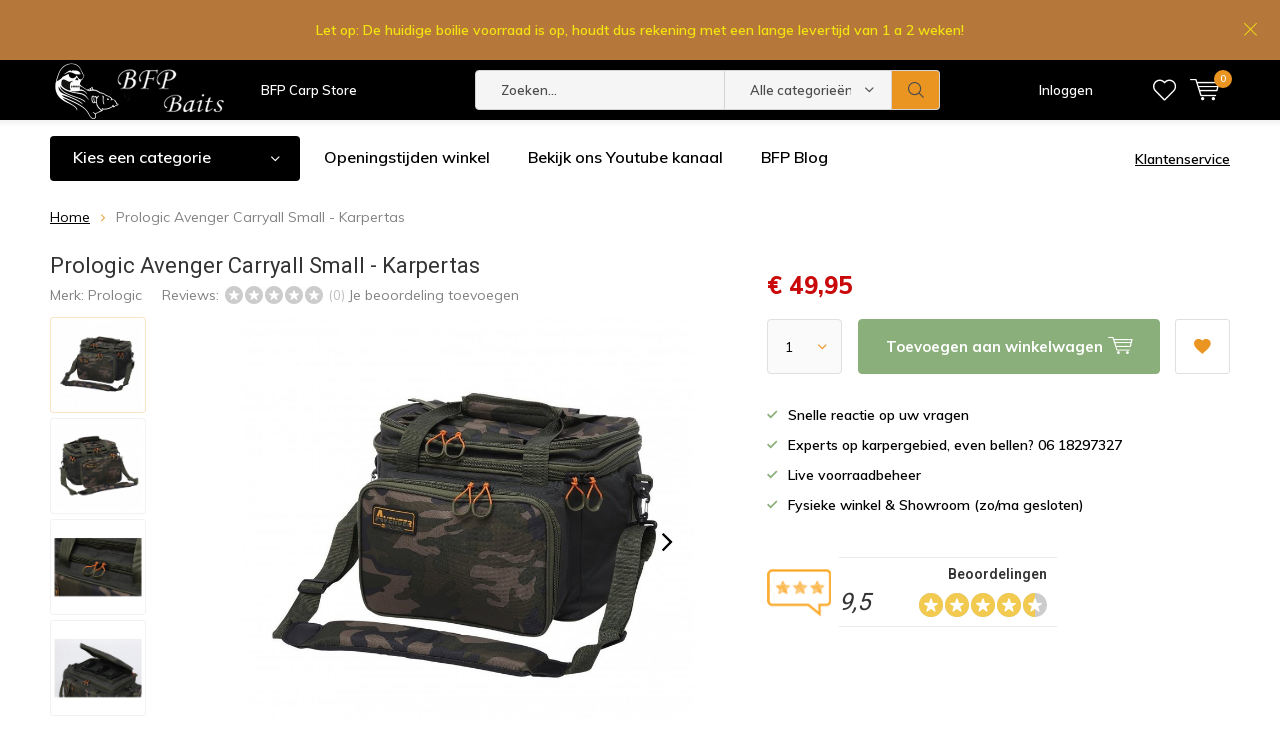

--- FILE ---
content_type: text/html;charset=utf-8
request_url: https://www.bfpbaits.com/prologic-avenger-carryall-small-karpertas.html
body_size: 15560
content:
<!doctype html>
<html lang="nl" class="menu-up   no-mobile">
	<head>
            <meta charset="utf-8"/>
<!-- [START] 'blocks/head.rain' -->
<!--

  (c) 2008-2026 Lightspeed Netherlands B.V.
  http://www.lightspeedhq.com
  Generated: 24-01-2026 @ 23:51:48

-->
<link rel="canonical" href="https://www.bfpbaits.com/prologic-avenger-carryall-small-karpertas.html"/>
<link rel="alternate" href="https://www.bfpbaits.com/index.rss" type="application/rss+xml" title="Nieuwe producten"/>
<meta name="robots" content="noodp,noydir"/>
<meta name="google-site-verification" content="eRso3NPpDA5bvGEhAPM4bJtaDaD1bJW99DBrVcRcHxY"/>
<meta property="og:url" content="https://www.bfpbaits.com/prologic-avenger-carryall-small-karpertas.html?source=facebook"/>
<meta property="og:site_name" content="BFP Baits &amp; BFP Carp Store"/>
<meta property="og:title" content="Prologic Avenger Carryall Small - Karpertas"/>
<meta property="og:description" content="De Prologic Avenger Carryall Small is een mooie, compacte karpertas. Altijd scherp geprijsd. Op werkdagen vóór 15.30 uur besteld is morgen al in huis."/>
<meta property="og:image" content="https://cdn.webshopapp.com/shops/278308/files/419333401/prologic-prologic-avenger-carryall-small-karpertas.jpg"/>
<script>
(function(w,d,s,l,i){w[l]=w[l]||[];w[l].push({'gtm.start':
new Date().getTime(),event:'gtm.js'});var f=d.getElementsByTagName(s)[0],
j=d.createElement(s),dl=l!='dataLayer'?'&l='+l:'';j.async=true;j.src=
'https://www.googletagmanager.com/gtm.js?id='+i+dl;f.parentNode.insertBefore(j,f);
})(window,document,'script','dataLayer','GTM-NLM6QV8');
</script>
<!--[if lt IE 9]>
<script src="https://cdn.webshopapp.com/assets/html5shiv.js?2025-02-20"></script>
<![endif]-->
<!-- [END] 'blocks/head.rain' -->
		<meta charset="utf-8">
		<meta http-equiv="x-ua-compatible" content="ie=edge">
		<title>Prologic Avenger Carryall Small - Karpertas - BFP Baits &amp; BFP Carp Store</title>
		<meta name="description" content="De Prologic Avenger Carryall Small is een mooie, compacte karpertas. Altijd scherp geprijsd. Op werkdagen vóór 15.30 uur besteld is morgen al in huis.">
		<meta name="keywords" content="Prologic, Prologic, Avenger, Carryall, Small, -, Karpertas, Karpervissen, karperwinkel, karperspeciaalzaak">
		<meta name="theme-color" content="#ffffff">
		<meta name="MobileOptimized" content="320">
		<meta name="HandheldFriendly" content="true">
		<meta name="viewport" content="width=device-width, initial-scale=1, initial-scale=1, minimum-scale=1, maximum-scale=1, user-scalable=no">
		<meta name="author" content="https://www.dmws.nl/">
		
		<link rel="preconnect" href="https://fonts.googleapis.com">
		<link rel="dns-prefetch" href="https://fonts.googleapis.com">
		<link rel="preconnect" href="https://ajax.googleapis.com">
		<link rel="dns-prefetch" href="https://ajax.googleapis.com">
		<link rel="preconnect" href="https://www.gstatic.com" crossorigin="anonymous">
		<link rel="dns-prefetch" href="https://www.gstatic.com" crossorigin="anonymous">
		<link rel="preconnect" href="//cdn.webshopapp.com/">
		<link rel="dns-prefetch" href="//cdn.webshopapp.com/">
	
		<link rel="preload" href="https://fonts.googleapis.com/css?family=Muli:300,400,500,600,700,800,900%7CRoboto:300,400,500,600,700,800,900" as="style">
    <link href="https://fonts.googleapis.com/css?family=Muli:300,400,500,600,700,800,900%7CRoboto:300,400,500,600,700,800,900" rel="stylesheet" type="text/css">
  
  	<script>
      "use strict"
			function loadJS(src, onload) {
				var script = document.createElement('script')
				script.src = src
				script.onload = onload
				;(document.body || document.head).appendChild(script)
				script = null
			}
			(function () {
				var fontToLoad1 = "Muli",
					fontToLoad2 = "Roboto"

				if (sessionStorage.font1 === fontToLoad1 && sessionStorage.font2 === fontToLoad2) {
					document.documentElement.className += " wf-active"
					return
				} else if ("fonts" in document) {
					var fontsToLoad = [document.fonts.load("300 1em 'Muli'"), document.fonts.load("400 1em 'Muli'"),
					document.fonts.load("500 1em 'Muli'"), document.fonts.load("600 1em 'Muli'"), document.fonts.load("700 1em 'Muli'"),
					document.fonts.load("800 1em 'Muli'"), document.fonts.load("900 1em 'Muli'"),
					document.fonts.load("300 1em 'Roboto'"), document.fonts.load("400 1em 'Roboto'"),
					document.fonts.load("500 1em 'Roboto'"), document.fonts.load("600 1em 'Roboto'"), document.fonts.load("700 1em 'Roboto'"),
					document.fonts.load("800 1em 'Roboto'"), document.fonts.load("900 1em 'Roboto'")]
					Promise.all(fontsToLoad).then(function () {
						document.documentElement.className += " wf-active"
						try {
							sessionStorage.font1 = fontToLoad1
							sessionStorage.font2 = fontToLoad2
						} catch (e) { /* private safari */ }
					})
				} else {
					// use fallback
					loadJS('https://cdnjs.cloudflare.com/ajax/libs/fontfaceobserver/2.1.0/fontfaceobserver.js', function () {
						var fontsToLoad = []
						for (var i = 3; i <= 9; ++i) {
							fontsToLoad.push(new FontFaceObserver(fontToLoad1, { weight: i * 100 }).load())
							fontsToLoad.push(new FontFaceObserver(fontToLoad2, { weight: i * 100 }).load())
						}
						Promise.all(fontsToLoad).then(function () {
							document.documentElement.className += " wf-active"
							try {
								sessionStorage.font1 = fontToLoad1
								sessionStorage.font2 = fontToLoad2
							} catch (e) { /* private safari */ }
						});
					})
				}
			})();
    </script>
	
		<link rel="preload" href="https://cdn.webshopapp.com/shops/278308/themes/171497/assets/main-minified.css?20260124120447?1536" as="style">
		<link rel="preload" href="https://cdn.webshopapp.com/shops/278308/themes/171497/assets/settings.css?20260124120447" as="style">
		<link rel="stylesheet" async media="screen" href="https://cdn.webshopapp.com/shops/278308/themes/171497/assets/main-minified.css?20260124120447?1536">
		    <link rel="stylesheet" async href="https://cdn.webshopapp.com/shops/278308/themes/171497/assets/settings.css?20260124120447" />
    
		<link rel="preload" href="https://ajax.googleapis.com/ajax/libs/jquery/2.2.4/jquery.min.js" as="script">
		<link rel="preload" href="https://cdn.webshopapp.com/shops/278308/themes/171497/assets/custom.css?20260124120447" as="style">
		<link rel="preload" href="https://cdn.webshopapp.com/shops/278308/themes/171497/assets/cookie.js?20260124120447" as="script">
		<link rel="preload" href="https://cdn.webshopapp.com/shops/278308/themes/171497/assets/scripts.js?20260124120447" as="script">
		<link rel="preload" href="https://cdn.webshopapp.com/shops/278308/themes/171497/assets/fancybox.js?20260124120447" as="script">
		    				<link rel="preload" href="https://cdn.webshopapp.com/shops/278308/themes/171497/assets/dmws-gui.js?20260124120447" as="script">
		
		<script defer src="https://ajax.googleapis.com/ajax/libs/jquery/2.2.4/jquery.min.js"></script>
    
		<link rel="icon" type="image/x-icon" href="https://cdn.webshopapp.com/shops/278308/themes/171497/assets/favicon.ico?20260120105117">
		<link rel="apple-touch-icon" href="https://cdn.webshopapp.com/shops/278308/themes/171497/assets/favicon.ico?20260120105117">
		<meta property="og:title" content="Prologic Avenger Carryall Small - Karpertas">
		<meta property="og:type" content="website"> 
		<meta property="og:description" content="De Prologic Avenger Carryall Small is een mooie, compacte karpertas. Altijd scherp geprijsd. Op werkdagen vóór 15.30 uur besteld is morgen al in huis.">
		<meta property="og:site_name" content="BFP Baits &amp; BFP Carp Store">
		<meta property="og:url" content="https://www.bfpbaits.com/">
		<meta property="og:image" content="https://cdn.webshopapp.com/shops/278308/themes/171497/assets/banner-1.jpg?20260120105117">
    		<script type="application/ld+json">
			{
				"@context": "http://schema.org/",
				"@type": "Organization",
				"url": "https://www.bfpbaits.com/",
				"name": "BFP Baits &amp; BFP Carp Store",
				"legalName": "BFP Baits &amp; BFP Carp Store",
				"description": "De Prologic Avenger Carryall Small is een mooie, compacte karpertas. Altijd scherp geprijsd. Op werkdagen vóór 15.30 uur besteld is morgen al in huis.",
				"logo": "https://cdn.webshopapp.com/shops/278308/themes/171497/assets/logo.png?20260120105117",
				"image": "https://cdn.webshopapp.com/shops/278308/themes/171497/assets/banner-1.jpg?20260120105117",
				"contactPoint": {
					"@type": "ContactPoint",
					"contactType": "Customer service",
					"telephone": "06 18297327"
				},
				"address": {
					"@type": "PostalAddress",
					"streetAddress": "",
					"addressLocality": "",
					"addressRegion": "",
					"postalCode": "",
					"addressCountry": ""
				}
			}
		</script>
    <meta name="msapplication-config" content="https://cdn.webshopapp.com/shops/278308/themes/171497/assets/browserconfig.xml?20260124120447">
<meta property="og:title" content="Prologic Avenger Carryall Small - Karpertas">
<meta property="og:type" content="website"> 
<meta property="og:description" content="De Prologic Avenger Carryall Small is een mooie, compacte karpertas. Altijd scherp geprijsd. Op werkdagen vóór 15.30 uur besteld is morgen al in huis.">
<meta property="og:site_name" content="BFP Baits &amp; BFP Carp Store">
<meta property="og:url" content="https://www.bfpbaits.com/">
<meta property="og:image" content="https://cdn.webshopapp.com/shops/278308/themes/171497/assets/first-image-1.jpg?20260124120447">
<meta name="twitter:title" content="Prologic Avenger Carryall Small - Karpertas">
<meta name="twitter:description" content="De Prologic Avenger Carryall Small is een mooie, compacte karpertas. Altijd scherp geprijsd. Op werkdagen vóór 15.30 uur besteld is morgen al in huis.">
<meta name="twitter:site" content="BFP Baits &amp; BFP Carp Store">
<meta name="twitter:card" content="https://cdn.webshopapp.com/shops/278308/themes/171497/assets/logo.png?20260120105117">
<meta name="twitter:image" content="https://cdn.webshopapp.com/shops/278308/themes/171497/assets/first-image-1.jpg?20260124120447">
<script type="application/ld+json">
  [
        {
      "@context": "http://schema.org",
      "@type": "Product", 
      "name": "Prologic Prologic Avenger Carryall Small - Karpertas",
      "url": "https://www.bfpbaits.com/prologic-avenger-carryall-small-karpertas.html",
      "brand": "Prologic",            "image": "https://cdn.webshopapp.com/shops/278308/files/419333401/300x250x2/prologic-prologic-avenger-carryall-small-karpertas.jpg",      "gtin13": "5706301650603",            "sku": "65060",      "offers": {
        "@type": "Offer",
        "price": "49.95",        "url": "https://www.bfpbaits.com/prologic-avenger-carryall-small-karpertas.html",
        "priceValidUntil": "2027-01-24",
        "priceCurrency": "EUR",
          "availability": "https://schema.org/InStock",
          "inventoryLevel": "1"
              }
          },
        {
      "@context": "http://schema.org/",
      "@type": "Organization",
      "url": "https://www.bfpbaits.com/",
      "name": "BFP Baits &amp; BFP Carp Store",
      "legalName": "BFP Baits &amp; BFP Carp Store",
      "description": "De Prologic Avenger Carryall Small is een mooie, compacte karpertas. Altijd scherp geprijsd. Op werkdagen vóór 15.30 uur besteld is morgen al in huis.",
      "logo": "https://cdn.webshopapp.com/shops/278308/themes/171497/assets/logo.png?20260120105117",
      "image": "https://cdn.webshopapp.com/shops/278308/themes/171497/assets/first-image-1.jpg?20260124120447",
      "contactPoint": {
        "@type": "ContactPoint",
        "contactType": "Customer service",
        "telephone": "06 18297327"
      },
      "address": {
        "@type": "PostalAddress",
        "streetAddress": "Rademakerstraat 54",
        "addressLocality": "7881 JZ",
        "postalCode": "Emmer Compascuum",
        "addressCountry": "NL"
      }
            
    },
    { 
      "@context": "http://schema.org", 
      "@type": "WebSite", 
      "url": "https://www.bfpbaits.com/", 
      "name": "BFP Baits &amp; BFP Carp Store",
      "description": "De Prologic Avenger Carryall Small is een mooie, compacte karpertas. Altijd scherp geprijsd. Op werkdagen vóór 15.30 uur besteld is morgen al in huis.",
      "author": [
        {
          "@type": "Organization",
          "url": "https://www.dmws.nl/",
          "name": "DMWS B.V.",
          "address": {
            "@type": "PostalAddress",
            "streetAddress": "Klokgebouw 195 (Strijp-S)",
            "addressLocality": "Eindhoven",
            "addressRegion": "NB",
            "postalCode": "5617 AB",
            "addressCountry": "NL"
          }
        }
      ]
    }
  ]
</script>    <ul class="hidden-data hidden"><li>278308</li><li>171497</li><li>ja</li><li>nl</li><li>live</li><li>info//bfpbaits/com</li><li>https://www.bfpbaits.com/</li></ul>
	<!-- Google Tag Manager -->
<script>(function(w,d,s,l,i){w[l]=w[l]||[];w[l].push({'gtm.start':
new Date().getTime(),event:'gtm.js'});var f=d.getElementsByTagName(s)[0],
j=d.createElement(s),dl=l!='dataLayer'?'&l='+l:'';j.async=true;j.src=
'https://www.googletagmanager.com/gtm.js?id='+i+dl;f.parentNode.insertBefore(j,f);
})(window,document,'script','dataLayer','GTM-NLPW5XS');</script>
<!-- End Google Tag Manager -->
  </head>
	<body>
    <div id="root"><header id="top"><p id="logo"><a href="https://www.bfpbaits.com/" accesskey="h"><img class="desktop-only" src="https://cdn.webshopapp.com/shops/278308/themes/171497/assets/logo.png?20260120105117" alt="BFP Baits &amp; BFP Carp Store" width="190" height="60"><img class="desktop-hide" src="https://cdn.webshopapp.com/shops/278308/themes/171497/assets/logo-mobile.png?20260120105117" alt="BFP Baits &amp; BFP Carp Store" width="190" height="60"></a></p><nav id="skip"><ul><li><a href="#nav" accesskey="n">Skip to navigation (n)</a></li><li><a href="#content" accesskey="c">Skip to content (c)</a></li><li><a href="#footer" accesskey="f">Skip to footer (f)</a></li></ul></nav><nav id="nav"><ul><li><a accesskey="1" href="/service/">BFP Carp Store</a><em>(1)</em></li><li><a accesskey="2" href=""></a><em>(2)</em></li></ul><form action="https://www.bfpbaits.com/search/" method="post" id="formSearch" class="untouched"><h5>Zoeken</h5><p><label for="q">Zoeken...</label><input type="search" id="q" name="q" value="" placeholder="Zoeken..." autocomplete="off"></p><p class="desktop-only"><label for="sb" class="hidden">Alle categorieën</label><select id="sb" name="sb" onchange="cat();"><option value="https://www.bfpbaits.com/search/">Alle categorieën</option><option value="https://www.bfpbaits.com/trakker/" class="cat-12639849">Trakker</option><option value="https://www.bfpbaits.com/op-op/" class="cat-10502246">OP = OP</option><option value="https://www.bfpbaits.com/endtackle/" class="cat-8573933">Endtackle</option><option value="https://www.bfpbaits.com/karper-aas/" class="cat-8579033">Karper Aas</option><option value="https://www.bfpbaits.com/kleding/" class="cat-8579072">Kleding</option><option value="https://www.bfpbaits.com/bankware/" class="cat-8584328">Bankware</option><option value="https://www.bfpbaits.com/hoofdlampen-licht/" class="cat-8579081">Hoofdlampen &amp; Licht</option><option value="https://www.bfpbaits.com/karper-tenten/" class="cat-8584331">Karper tenten</option><option value="https://www.bfpbaits.com/stoelen-stretchers-slaapzakken/" class="cat-8579090">Stoelen, Stretchers &amp; Slaapzakken</option><option value="https://www.bfpbaits.com/hengels-molens/" class="cat-8584340">Hengels &amp; Molens</option><option value="https://www.bfpbaits.com/carp-care/" class="cat-8584355">Carp care</option><option value="https://www.bfpbaits.com/luggage/" class="cat-8584421">Luggage</option><option value="https://www.bfpbaits.com/werppijpen-voerscheppen-spod-katapult-en-emmers/" class="cat-8584436">Werppijpen ,Voerscheppen, Spod, Katapult en Emmers.</option><option value="https://www.bfpbaits.com/barrows/" class="cat-9073098">Barrows</option><option value="https://www.bfpbaits.com/overige/" class="cat-8584376">Overige</option><option value="https://www.bfpbaits.com/method-feeder-vissen/" class="cat-8578976">Method Feeder vissen</option></select></p><p><button type="submit" title="Zoeken" disabled="disabled">Zoeken</button></p><ul class="list-cart"></ul><div class="tags desktop-hide"><h5>Tags</h5><ul class="list-tags"><li><a href="https://www.bfpbaits.com/tags/c-tec/">C-TEC <span>(18)</span></a></li><li><a href="https://www.bfpbaits.com/tags/dam/">Dam <span>(7)</span></a></li><li><a href="https://www.bfpbaits.com/tags/end-tackle/">End Tackle <span>(6)</span></a></li><li><a href="https://www.bfpbaits.com/tags/foudraal/">Foudraal <span>(5)</span></a></li><li><a href="https://www.bfpbaits.com/tags/fox/">Fox <span>(66)</span></a></li><li><a href="https://www.bfpbaits.com/tags/fox-haken/">Fox haken <span>(7)</span></a></li><li><a href="https://www.bfpbaits.com/tags/gamakatsu/">Gamakatsu <span>(6)</span></a></li><li><a href="https://www.bfpbaits.com/tags/guru/">Guru <span>(47)</span></a></li><li><a href="https://www.bfpbaits.com/tags/haken/">Haken <span>(10)</span></a></li><li><a href="https://www.bfpbaits.com/tags/hengel/">Hengel <span>(8)</span></a></li><li><a href="https://www.bfpbaits.com/tags/jrc/">JRC <span>(35)</span></a></li><li><a href="https://www.bfpbaits.com/tags/jrc-cocoon/">JRC Cocoon <span>(5)</span></a></li><li><a href="https://www.bfpbaits.com/tags/korda/">Korda <span>(17)</span></a></li><li><a href="https://www.bfpbaits.com/tags/lca-tackle/">LCA Tackle <span>(31)</span></a></li><li><a href="https://www.bfpbaits.com/tags/leadcore/">Leadcore <span>(6)</span></a></li><li><a href="https://www.bfpbaits.com/tags/leaders/">Leaders <span>(9)</span></a></li><li><a href="https://www.bfpbaits.com/tags/lood/">Lood <span>(6)</span></a></li><li><a href="https://www.bfpbaits.com/tags/mad/">Mad <span>(50)</span></a></li><li><a href="https://www.bfpbaits.com/tags/onderlijnmateriaal/">Onderlijnmateriaal <span>(12)</span></a></li><li><a href="https://www.bfpbaits.com/tags/pop-ups/">Pop-ups <span>(8)</span></a></li><li><a href="https://www.bfpbaits.com/tags/slaapzak/">Slaapzak <span>(6)</span></a></li><li><a href="https://www.bfpbaits.com/tags/soakers/">Soakers <span>(9)</span></a></li><li><a href="https://www.bfpbaits.com/tags/stoppers/">Stoppers <span>(5)</span></a></li><li><a href="https://www.bfpbaits.com/tags/strategy/">Strategy <span>(31)</span></a></li><li><a href="https://www.bfpbaits.com/tags/swivels/">Swivels <span>(7)</span></a></li><li><a href="https://www.bfpbaits.com/tags/tassen/">Tassen <span>(14)</span></a></li><li><a href="https://www.bfpbaits.com/tags/tent/">Tent <span>(5)</span></a></li><li><a href="https://www.bfpbaits.com/tags/trakker/">Trakker <span>(11)</span></a></li><li><a href="https://www.bfpbaits.com/tags/wartels/">Wartels <span>(12)</span></a></li><li><a href="https://www.bfpbaits.com/tags/zig/">Zig <span>(6)</span></a></li><li><a href="https://www.bfpbaits.com/tags/zigvissen/">Zigvissen <span>(6)</span></a></li><li><a href="https://www.bfpbaits.com/tags/attractors/">attractors <span>(10)</span></a></li><li><a href="https://www.bfpbaits.com/tags/boillies/">boillies <span>(6)</span></a></li><li><a href="https://www.bfpbaits.com/tags/haakaas/">haakaas <span>(8)</span></a></li><li><a href="https://www.bfpbaits.com/tags/haakaasjes/">haakaasjes <span>(12)</span></a></li><li><a href="https://www.bfpbaits.com/tags/lion-sports/">lion sports <span>(26)</span></a></li><li><a href="https://www.bfpbaits.com/tags/liquids/">liquids <span>(11)</span></a></li><li><a href="https://www.bfpbaits.com/tags/method-baits/">method baits <span>(6)</span></a></li><li><a href="https://www.bfpbaits.com/tags/particles/">particles <span>(7)</span></a></li><li><a href="https://www.bfpbaits.com/tags/pva/">pva <span>(6)</span></a></li></ul></div></form><ul><li class="search"><a accesskey="5" href="./"><i class="icon-zoom"></i><span>Zoeken</span></a><em>(5)</em></li><!--<li class="compare mobile-only"><a accesskey="5" href="./"><i class="icon-chart"></i><span>vergelijk</span></a><em>(5)</em></li>--><li class="user"><a accesskey="6" href="https://www.bfpbaits.com/account/login/"><i class="icon-user-outline"></i> 
          Inloggen
        </a><em>(6)</em><div><div class="double"><form method="post" id="formLogin" action="https://www.bfpbaits.com/account/loginPost/?return=https://www.bfpbaits.com/prologic-avenger-carryall-small-karpertas.html"><h5>Inloggen</h5><p><label for="formLoginEmail">E-mailadres</label><input type="email" id="formLoginEmail" name="email" placeholder="E-mailadres" autocomplete='email' required></p><p><label for="formLoginPassword">Wachtwoord</label><input type="password" id="formLoginPassword" name="password" placeholder="Wachtwoord" autocomplete="current-password" required><a href="https://www.bfpbaits.com/account/password/">Wachtwoord vergeten?</a></p><p><input type="hidden" name="key" value="c3ef9e60f59c85335c6a8d7ca3e1743d" /><input type="hidden" name="type" value="login" /><button type="submit" onclick="$('#formLogin').submit(); return false;">Inloggen</button></p></form><div><h5>Nieuwe klant?</h5><ul class="list-checks"><li>Al je orders en retouren op één plek</li><li>Het bestelproces gaat nog sneller</li><li>Je winkelwagen is altijd en overal opgeslagen</li></ul><p class="link-btn"><a class="a" href="https://www.bfpbaits.com/account/register/">Account aanmaken</a></p></div></div></div></li><li class="menu"><a accesskey="7" href="./"><i class="icon-menu"></i>
          Menu
        </a><em>(7)</em></li><li class="favorites br"><a accesskey="8" href="https://www.bfpbaits.com/account/wishlist/"><i class="icon-heart-outline"></i><span>wishlist</span></a></li><li class="cart"><a accesskey="9" href="./"><i class="icon-cart"></i><span>Winkelwagen</span><span class="qty">0</span></a><em>(9)</em><div><h5>Mijn winkelwagen</h5><ul class="list-cart"><li><a href="https://www.bfpbaits.com/session/back/"><span class="img"><img src="https://cdn.webshopapp.com/shops/278308/themes/171497/assets/empty-cart.svg?20260124120447" alt="Empty cart" width="43" height="46"></span><span class="title">Geen producten gevonden...</span><span class="desc">Er zitten geen producten in uw winkelwagen. Misschien is het artikel dat u had gekozen uitverkocht.</span></a></li></ul></div></li></ul><div class="nav-main"><ul><li><a>Menu</a><ul><li><a href="https://www.bfpbaits.com/trakker/"><span class="img"><img src="https://cdn.webshopapp.com/assets/blank.gif?2025-02-20" alt="Trakker" width="32" height="22"></span>Trakker</a></li><li><a href="https://www.bfpbaits.com/op-op/"><span class="img"><img src="https://cdn.webshopapp.com/shops/278308/files/350321264/64x44x2/op-op.jpg" alt="OP = OP" width="32" height="22"></span>OP = OP</a></li><li><a href="https://www.bfpbaits.com/endtackle/"><span class="img"><img src="https://cdn.webshopapp.com/shops/278308/files/313552241/64x44x2/endtackle.jpg" alt="Endtackle" width="32" height="22"></span>Endtackle</a><ul><li class="strong"><a href="https://www.bfpbaits.com/endtackle/">Endtackle</a></li><li><a href="https://www.bfpbaits.com/endtackle/haken/">Haken</a></li><li><a href="https://www.bfpbaits.com/endtackle/chod-ronnie-materiaal/">Chod &amp; Ronnie materiaal</a></li><li><a href="https://www.bfpbaits.com/endtackle/onderlijn-materiaal/">Onderlijn materiaal</a></li><li><a href="https://www.bfpbaits.com/endtackle/hulpmiddelen/">Hulpmiddelen</a></li><li><a href="https://www.bfpbaits.com/endtackle/boilienaalden-boilie-stoppers/">Boilienaalden &amp; Boilie stoppers</a></li><li><a href="https://www.bfpbaits.com/endtackle/kant-en-klare-onderlijnen/">Kant en klare onderlijnen</a></li><li><a href="https://www.bfpbaits.com/endtackle/lood-putty/">Lood &amp; Putty</a></li><li><a href="https://www.bfpbaits.com/endtackle/pva-producten/">PVA Producten</a></li><li><a href="https://www.bfpbaits.com/endtackle/krimpkous-kickers-line-aligners/">Krimpkous, kickers &amp; line Aligners</a></li><li><a href="https://www.bfpbaits.com/endtackle/zigvissen-oppervlaktevissen/">Zigvissen &amp; Oppervlaktevissen</a></li><li><a href="https://www.bfpbaits.com/endtackle/leadclips-loodsystemen/">Leadclips &amp; loodsystemen</a></li><li><a href="https://www.bfpbaits.com/endtackle/wartels-quick-links-etc/">Wartels, Quick links etc.</a></li><li><a href="https://www.bfpbaits.com/endtackle/hoofdlijnen/">Hoofdlijnen</a></li><li><a href="https://www.bfpbaits.com/endtackle/voorslagen/">Voorslagen</a></li><li><a href="https://www.bfpbaits.com/endtackle/leadcore-leaders/">Leadcore &amp; Leaders</a></li><li><a href="https://www.bfpbaits.com/endtackle/anti-tangle-sleeves/">Anti tangle Sleeves</a></li><li><a href="https://www.bfpbaits.com/endtackle/overig-klein-materiaal/">Overig klein materiaal</a></li><li><a href="https://www.bfpbaits.com/endtackle/fake-food/">Fake Food</a></li><li><a href="https://www.bfpbaits.com/endtackle/krusher-cutter/">Krusher &amp; Cutter</a></li></ul></li><li><a href="https://www.bfpbaits.com/karper-aas/"><span class="img"><img src="https://cdn.webshopapp.com/shops/278308/files/414924688/64x44x2/karper-aas.jpg" alt="Karper Aas" width="32" height="22"></span>Karper Aas</a><ul><li class="strong"><a href="https://www.bfpbaits.com/karper-aas/">Karper Aas</a></li><li><a href="https://www.bfpbaits.com/karper-aas/bfp-baits-boilies/">BFP Baits - Boilies</a></li><li><a href="https://www.bfpbaits.com/karper-aas/bfp-baits-intropakketten-25-korting/">BFP Baits -  Intropakketten (25% korting)</a></li><li><a href="https://www.bfpbaits.com/karper-aas/bfp-baits-actiepakketten/">BFP Baits - Actiepakketten</a></li><li><a href="https://www.bfpbaits.com/karper-aas/bfp-baits-hard-hook-baits-soakers/">BFP Baits - Hard Hook Baits &amp; Soakers</a></li><li><a href="https://www.bfpbaits.com/karper-aas/bfp-baits-wafters-pop-ups/">BFP Baits - Wafters &amp; Pop Ups</a></li><li><a href="https://www.bfpbaits.com/karper-aas/pop-ups-wafters-overig/">Pop Ups &amp; wafters overig</a></li><li><a href="https://www.bfpbaits.com/karper-aas/bfp-baits-ghost-juice/">BFP Baits - Ghost Juice</a></li><li><a href="https://www.bfpbaits.com/karper-aas/attractors-olie/">Attractors &amp; Olie</a></li><li><a href="https://www.bfpbaits.com/karper-aas/bfp-baits-elixer-liquids/">BFP Baits - Elixer Liquids</a></li><li><a href="https://www.bfpbaits.com/karper-aas/bfp-baits-stickmix-groundbait/">BFP Baits - Stickmix/groundbait</a></li><li><a href="https://www.bfpbaits.com/karper-aas/particles-pellets/">Particles &amp; Pellets</a><ul><li class="strong"><a href="https://www.bfpbaits.com/karper-aas/particles-pellets/">Particles &amp; Pellets</a></li><li><a href="https://www.bfpbaits.com/karper-aas/particles-pellets/kant-en-klare-particles/">Kant en Klare Particles</a></li></ul></li></ul></li><li><a href="https://www.bfpbaits.com/kleding/"><span class="img"><img src="https://cdn.webshopapp.com/shops/278308/files/309105749/64x44x2/kleding.jpg" alt="Kleding" width="32" height="22"></span>Kleding</a><ul><li class="strong"><a href="https://www.bfpbaits.com/kleding/">Kleding</a></li><li><a href="https://www.bfpbaits.com/kleding/brillen/">Brillen</a></li><li><a href="https://www.bfpbaits.com/kleding/jassen-regenkleding-winterkleding/">Jassen, Regenkleding &amp; Winterkleding</a></li><li><a href="https://www.bfpbaits.com/kleding/petten-mutsen/">Petten &amp; Mutsen</a></li><li><a href="https://www.bfpbaits.com/kleding/t-shirts/">T-shirts</a></li><li><a href="https://www.bfpbaits.com/kleding/broeken/">Broeken</a></li><li><a href="https://www.bfpbaits.com/kleding/hoodies/">Hoodies</a></li><li><a href="https://www.bfpbaits.com/kleding/lieslaarzen-waadpakken/">Lieslaarzen &amp; Waadpakken</a></li></ul></li><li><a href="https://www.bfpbaits.com/bankware/"><span class="img"><img src="https://cdn.webshopapp.com/shops/278308/files/414068282/64x44x2/bankware.jpg" alt="Bankware" width="32" height="22"></span>Bankware</a><ul><li class="strong"><a href="https://www.bfpbaits.com/bankware/">Bankware</a></li><li><a href="https://www.bfpbaits.com/bankware/beetmelders/">Beetmelders</a></li><li><a href="https://www.bfpbaits.com/bankware/rodpods/">Rodpods</a></li><li><a href="https://www.bfpbaits.com/bankware/banksticks-buzzerbars/">Banksticks &amp; Buzzerbars</a></li><li><a href="https://www.bfpbaits.com/bankware/hangers-swingers/">Hangers &amp; swingers</a></li><li><a href="https://www.bfpbaits.com/bankware/achtersteuntjes/">Achtersteuntjes</a></li><li><a href="https://www.bfpbaits.com/bankware/overig/">Overig</a></li></ul></li><li><a href="https://www.bfpbaits.com/hoofdlampen-licht/"><span class="img"><img src="https://cdn.webshopapp.com/shops/278308/files/313551750/64x44x2/hoofdlampen-licht.jpg" alt="Hoofdlampen &amp; Licht" width="32" height="22"></span>Hoofdlampen &amp; Licht</a></li><li><a href="https://www.bfpbaits.com/karper-tenten/"><span class="img"><img src="https://cdn.webshopapp.com/shops/278308/files/309106071/64x44x2/karper-tenten.jpg" alt="Karper tenten" width="32" height="22"></span>Karper tenten</a><ul><li class="strong"><a href="https://www.bfpbaits.com/karper-tenten/">Karper tenten</a></li><li><a href="https://www.bfpbaits.com/karper-tenten/bivvys-brollys/">Bivvy&#039;s &amp; Brolly&#039;s</a></li><li><a href="https://www.bfpbaits.com/karper-tenten/bivvy-accessoires/">Bivvy accessoires</a></li><li><a href="https://www.bfpbaits.com/karper-tenten/overwraps-winterskins-skull-caps/">Overwraps, Winterskins &amp; Skull caps</a></li></ul></li><li><a href="https://www.bfpbaits.com/stoelen-stretchers-slaapzakken/"><span class="img"><img src="https://cdn.webshopapp.com/shops/278308/files/313551918/64x44x2/stoelen-stretchers-slaapzakken.jpg" alt="Stoelen, Stretchers &amp; Slaapzakken" width="32" height="22"></span>Stoelen, Stretchers &amp; Slaapzakken</a><ul><li class="strong"><a href="https://www.bfpbaits.com/stoelen-stretchers-slaapzakken/">Stoelen, Stretchers &amp; Slaapzakken</a></li><li><a href="https://www.bfpbaits.com/stoelen-stretchers-slaapzakken/karperstoelen/">Karperstoelen</a></li><li><a href="https://www.bfpbaits.com/stoelen-stretchers-slaapzakken/stretchers-slaapzakken/">Stretchers &amp; Slaapzakken</a></li></ul></li><li><a href="https://www.bfpbaits.com/hengels-molens/"><span class="img"><img src="https://cdn.webshopapp.com/shops/278308/files/309106168/64x44x2/hengels-molens.jpg" alt="Hengels &amp; Molens" width="32" height="22"></span>Hengels &amp; Molens</a><ul><li class="strong"><a href="https://www.bfpbaits.com/hengels-molens/">Hengels &amp; Molens</a></li><li><a href="https://www.bfpbaits.com/hengels-molens/hengels-met-kurk/">Hengels met kurk</a></li><li><a href="https://www.bfpbaits.com/hengels-molens/hengels-met-foam/">Hengels met foam</a></li><li><a href="https://www.bfpbaits.com/hengels-molens/molens/">Molens</a></li></ul></li><li><a href="https://www.bfpbaits.com/carp-care/"><span class="img"><img src="https://cdn.webshopapp.com/shops/278308/files/309106391/64x44x2/carp-care.jpg" alt="Carp care" width="32" height="22"></span>Carp care</a><ul><li class="strong"><a href="https://www.bfpbaits.com/carp-care/">Carp care</a></li><li><a href="https://www.bfpbaits.com/carp-care/onthaakmatten/">Onthaakmatten</a></li><li><a href="https://www.bfpbaits.com/carp-care/weighslings/">Weighslings</a></li><li><a href="https://www.bfpbaits.com/carp-care/schepnetten/">Schepnetten</a></li><li><a href="https://www.bfpbaits.com/carp-care/overige/">Overige</a></li><li><a href="https://www.bfpbaits.com/carp-care/weegschalen/">Weegschalen</a></li></ul></li><li><a href="https://www.bfpbaits.com/luggage/"><span class="img"><img src="https://cdn.webshopapp.com/shops/278308/files/309106832/64x44x2/luggage.jpg" alt="Luggage" width="32" height="22"></span>Luggage</a><ul><li class="strong"><a href="https://www.bfpbaits.com/luggage/">Luggage</a></li><li><a href="https://www.bfpbaits.com/luggage/foudralen-sleeves/">Foudralen &amp; Sleeves</a></li><li><a href="https://www.bfpbaits.com/luggage/tassen/">Tassen</a></li><li><a href="https://www.bfpbaits.com/luggage/accessory-bags/">Accessory bags</a></li><li><a href="https://www.bfpbaits.com/luggage/kookgerei/">Kookgerei</a></li><li><a href="https://www.bfpbaits.com/luggage/tackleboxen-rigboxen/">Tackleboxen &amp; Rigboxen</a></li></ul></li><li><a href="https://www.bfpbaits.com/catalog/">Alle categorieën</a></li></ul></li></ul></div></nav><p id="back"><a href="https://www.bfpbaits.com/">Terug</a></p></header><a href="https://www.bfpbaits.com"><p id="notify" class="">Let op: De huidige boilie voorraad is op, houdt dus rekening met een lange levertijd van 1 a 2 weken!</p></a><main id="content" class=" "><div class="pretemplate-content "><nav class="nav-main desktop-only"><ul><li><a href="./">Kies een categorie</a><ul><li><a href="https://www.bfpbaits.com/trakker/"><span class="img"><img src="https://cdn.webshopapp.com/assets/blank.gif?2025-02-20" alt="Trakker" width="32" height="22"></span>Trakker</a></li><li><a href="https://www.bfpbaits.com/op-op/"><span class="img"><img src="https://cdn.webshopapp.com/shops/278308/files/350321264/64x44x2/op-op.jpg" alt="OP = OP" width="32" height="22"></span>OP = OP</a></li><li><a href="https://www.bfpbaits.com/endtackle/"><span class="img"><img src="https://cdn.webshopapp.com/shops/278308/files/313552241/64x44x2/endtackle.jpg" alt="Endtackle" width="32" height="22"></span>Endtackle</a><ul><li class="strong"><a href="https://www.bfpbaits.com/endtackle/">Endtackle</a></li><li><a href="https://www.bfpbaits.com/endtackle/haken/">Haken</a></li><li><a href="https://www.bfpbaits.com/endtackle/chod-ronnie-materiaal/">Chod &amp; Ronnie materiaal</a></li><li><a href="https://www.bfpbaits.com/endtackle/onderlijn-materiaal/">Onderlijn materiaal</a></li><li><a href="https://www.bfpbaits.com/endtackle/hulpmiddelen/">Hulpmiddelen</a></li><li><a href="https://www.bfpbaits.com/endtackle/boilienaalden-boilie-stoppers/">Boilienaalden &amp; Boilie stoppers</a></li><li><a href="https://www.bfpbaits.com/endtackle/kant-en-klare-onderlijnen/">Kant en klare onderlijnen</a></li><li><a href="https://www.bfpbaits.com/endtackle/lood-putty/">Lood &amp; Putty</a></li><li><a href="https://www.bfpbaits.com/endtackle/pva-producten/">PVA Producten</a></li><li><a href="https://www.bfpbaits.com/endtackle/krimpkous-kickers-line-aligners/">Krimpkous, kickers &amp; line Aligners</a></li><li><a href="https://www.bfpbaits.com/endtackle/zigvissen-oppervlaktevissen/">Zigvissen &amp; Oppervlaktevissen</a></li><li><a href="https://www.bfpbaits.com/endtackle/leadclips-loodsystemen/">Leadclips &amp; loodsystemen</a></li><li><a href="https://www.bfpbaits.com/endtackle/">Bekijk alles</a></li></ul></li><li><a href="https://www.bfpbaits.com/karper-aas/"><span class="img"><img src="https://cdn.webshopapp.com/shops/278308/files/414924688/64x44x2/karper-aas.jpg" alt="Karper Aas" width="32" height="22"></span>Karper Aas</a><ul><li class="strong"><a href="https://www.bfpbaits.com/karper-aas/">Karper Aas</a></li><li><a href="https://www.bfpbaits.com/karper-aas/bfp-baits-boilies/">BFP Baits - Boilies</a></li><li><a href="https://www.bfpbaits.com/karper-aas/bfp-baits-intropakketten-25-korting/">BFP Baits -  Intropakketten (25% korting)</a></li><li><a href="https://www.bfpbaits.com/karper-aas/bfp-baits-actiepakketten/">BFP Baits - Actiepakketten</a></li><li><a href="https://www.bfpbaits.com/karper-aas/bfp-baits-hard-hook-baits-soakers/">BFP Baits - Hard Hook Baits &amp; Soakers</a></li><li><a href="https://www.bfpbaits.com/karper-aas/bfp-baits-wafters-pop-ups/">BFP Baits - Wafters &amp; Pop Ups</a></li><li><a href="https://www.bfpbaits.com/karper-aas/pop-ups-wafters-overig/">Pop Ups &amp; wafters overig</a></li><li><a href="https://www.bfpbaits.com/karper-aas/bfp-baits-ghost-juice/">BFP Baits - Ghost Juice</a></li><li><a href="https://www.bfpbaits.com/karper-aas/attractors-olie/">Attractors &amp; Olie</a></li><li><a href="https://www.bfpbaits.com/karper-aas/bfp-baits-elixer-liquids/">BFP Baits - Elixer Liquids</a></li><li><a href="https://www.bfpbaits.com/karper-aas/bfp-baits-stickmix-groundbait/">BFP Baits - Stickmix/groundbait</a></li><li><a href="https://www.bfpbaits.com/karper-aas/particles-pellets/">Particles &amp; Pellets</a><ul><li class="strong"><a href="https://www.bfpbaits.com/karper-aas/particles-pellets/">Particles &amp; Pellets</a></li><li><a href="https://www.bfpbaits.com/karper-aas/particles-pellets/kant-en-klare-particles/">Kant en Klare Particles</a></li></ul></li></ul></li><li><a href="https://www.bfpbaits.com/kleding/"><span class="img"><img src="https://cdn.webshopapp.com/shops/278308/files/309105749/64x44x2/kleding.jpg" alt="Kleding" width="32" height="22"></span>Kleding</a><ul><li class="strong"><a href="https://www.bfpbaits.com/kleding/">Kleding</a></li><li><a href="https://www.bfpbaits.com/kleding/brillen/">Brillen</a></li><li><a href="https://www.bfpbaits.com/kleding/jassen-regenkleding-winterkleding/">Jassen, Regenkleding &amp; Winterkleding</a></li><li><a href="https://www.bfpbaits.com/kleding/petten-mutsen/">Petten &amp; Mutsen</a></li><li><a href="https://www.bfpbaits.com/kleding/t-shirts/">T-shirts</a></li><li><a href="https://www.bfpbaits.com/kleding/broeken/">Broeken</a></li><li><a href="https://www.bfpbaits.com/kleding/hoodies/">Hoodies</a></li><li><a href="https://www.bfpbaits.com/kleding/lieslaarzen-waadpakken/">Lieslaarzen &amp; Waadpakken</a></li></ul></li><li><a href="https://www.bfpbaits.com/bankware/"><span class="img"><img src="https://cdn.webshopapp.com/shops/278308/files/414068282/64x44x2/bankware.jpg" alt="Bankware" width="32" height="22"></span>Bankware</a><ul><li class="strong"><a href="https://www.bfpbaits.com/bankware/">Bankware</a></li><li><a href="https://www.bfpbaits.com/bankware/beetmelders/">Beetmelders</a></li><li><a href="https://www.bfpbaits.com/bankware/rodpods/">Rodpods</a></li><li><a href="https://www.bfpbaits.com/bankware/banksticks-buzzerbars/">Banksticks &amp; Buzzerbars</a></li><li><a href="https://www.bfpbaits.com/bankware/hangers-swingers/">Hangers &amp; swingers</a></li><li><a href="https://www.bfpbaits.com/bankware/achtersteuntjes/">Achtersteuntjes</a></li><li><a href="https://www.bfpbaits.com/bankware/overig/">Overig</a></li></ul></li><li><a href="https://www.bfpbaits.com/hoofdlampen-licht/"><span class="img"><img src="https://cdn.webshopapp.com/shops/278308/files/313551750/64x44x2/hoofdlampen-licht.jpg" alt="Hoofdlampen &amp; Licht" width="32" height="22"></span>Hoofdlampen &amp; Licht</a></li><li><a href="https://www.bfpbaits.com/karper-tenten/"><span class="img"><img src="https://cdn.webshopapp.com/shops/278308/files/309106071/64x44x2/karper-tenten.jpg" alt="Karper tenten" width="32" height="22"></span>Karper tenten</a><ul><li class="strong"><a href="https://www.bfpbaits.com/karper-tenten/">Karper tenten</a></li><li><a href="https://www.bfpbaits.com/karper-tenten/bivvys-brollys/">Bivvy&#039;s &amp; Brolly&#039;s</a></li><li><a href="https://www.bfpbaits.com/karper-tenten/bivvy-accessoires/">Bivvy accessoires</a></li><li><a href="https://www.bfpbaits.com/karper-tenten/overwraps-winterskins-skull-caps/">Overwraps, Winterskins &amp; Skull caps</a></li></ul></li><li><a href="https://www.bfpbaits.com/stoelen-stretchers-slaapzakken/"><span class="img"><img src="https://cdn.webshopapp.com/shops/278308/files/313551918/64x44x2/stoelen-stretchers-slaapzakken.jpg" alt="Stoelen, Stretchers &amp; Slaapzakken" width="32" height="22"></span>Stoelen, Stretchers &amp; Slaapzakken</a><ul><li class="strong"><a href="https://www.bfpbaits.com/stoelen-stretchers-slaapzakken/">Stoelen, Stretchers &amp; Slaapzakken</a></li><li><a href="https://www.bfpbaits.com/stoelen-stretchers-slaapzakken/karperstoelen/">Karperstoelen</a></li><li><a href="https://www.bfpbaits.com/stoelen-stretchers-slaapzakken/stretchers-slaapzakken/">Stretchers &amp; Slaapzakken</a></li></ul></li><li><a href="https://www.bfpbaits.com/hengels-molens/"><span class="img"><img src="https://cdn.webshopapp.com/shops/278308/files/309106168/64x44x2/hengels-molens.jpg" alt="Hengels &amp; Molens" width="32" height="22"></span>Hengels &amp; Molens</a><ul><li class="strong"><a href="https://www.bfpbaits.com/hengels-molens/">Hengels &amp; Molens</a></li><li><a href="https://www.bfpbaits.com/hengels-molens/hengels-met-kurk/">Hengels met kurk</a></li><li><a href="https://www.bfpbaits.com/hengels-molens/hengels-met-foam/">Hengels met foam</a></li><li><a href="https://www.bfpbaits.com/hengels-molens/molens/">Molens</a></li></ul></li><li><a href="https://www.bfpbaits.com/carp-care/"><span class="img"><img src="https://cdn.webshopapp.com/shops/278308/files/309106391/64x44x2/carp-care.jpg" alt="Carp care" width="32" height="22"></span>Carp care</a><ul><li class="strong"><a href="https://www.bfpbaits.com/carp-care/">Carp care</a></li><li><a href="https://www.bfpbaits.com/carp-care/onthaakmatten/">Onthaakmatten</a></li><li><a href="https://www.bfpbaits.com/carp-care/weighslings/">Weighslings</a></li><li><a href="https://www.bfpbaits.com/carp-care/schepnetten/">Schepnetten</a></li><li><a href="https://www.bfpbaits.com/carp-care/overige/">Overige</a></li><li><a href="https://www.bfpbaits.com/carp-care/weegschalen/">Weegschalen</a></li></ul></li><li><a href="https://www.bfpbaits.com/luggage/"><span class="img"><img src="https://cdn.webshopapp.com/shops/278308/files/309106832/64x44x2/luggage.jpg" alt="Luggage" width="32" height="22"></span>Luggage</a><ul><li class="strong"><a href="https://www.bfpbaits.com/luggage/">Luggage</a></li><li><a href="https://www.bfpbaits.com/luggage/foudralen-sleeves/">Foudralen &amp; Sleeves</a></li><li><a href="https://www.bfpbaits.com/luggage/tassen/">Tassen</a></li><li><a href="https://www.bfpbaits.com/luggage/accessory-bags/">Accessory bags</a></li><li><a href="https://www.bfpbaits.com/luggage/kookgerei/">Kookgerei</a></li><li><a href="https://www.bfpbaits.com/luggage/tackleboxen-rigboxen/">Tackleboxen &amp; Rigboxen</a></li></ul></li><li><a href="https://www.bfpbaits.com/catalog/">Alle categorieën</a></li></ul></li><li><a href="https://www.bfpbaits.com/service/" title="Openingstijden winkel">Openingstijden winkel</a></li><li><a href="https://www.youtube.com/@_BasvandenBroek/videos" title="Bekijk ons Youtube kanaal" target="_blank">Bekijk ons Youtube kanaal</a></li><li><a href="https://bfpbaits.com/blogs/karpervissen/" title="BFP Blog">BFP Blog</a></li></ul><p class="link-inline product-page-trustmark"><a href="/service">Klantenservice</a></p></nav></div><nav class="breadcrumbs desktop-only"><ol><li><a href="https://www.bfpbaits.com/">Home</a></li><li>Prologic Avenger Carryall Small - Karpertas</li></ol></nav><header class="heading-product"><p class="link-inline tablet-only product-heading-trustmark"></p><h1>Prologic Avenger Carryall Small - Karpertas</h1><ul class="list-product-rating"><li class="mobile-hide">Merk: <a href="https://www.bfpbaits.com/brands/prologic/">Prologic</a></li><li><span class="mobile-hide">Reviews: </span><span class="rating-a" data-val="0" data-of="5"> (0)</span><a class="mobile-hide" href="./" data-popup="review">Je beoordeling toevoegen</a></li><li class="data-product fake-data-product desktop-hide"><a href="https://www.bfpbaits.com/account/wishlistAdd/120291959/?variant_id=240647609"><i class="icon-heart"></i><span><span>Aan verlanglijst toevoegen</span></span></a></li></ul></header><div class="double d"><ul class="product-slider left"><li id="product-images-tp"><a  data-fancybox="imageGal" href="https://cdn.webshopapp.com/shops/278308/files/419333401/image.jpg"><img height="820" src="https://cdn.webshopapp.com/shops/278308/files/419333401/890x820x2/prologic-prologic-avenger-carryall-small-karpertas.jpg" alt="Prologic Avenger Carryall Small - Karpertas"></a></li><li id="product-images-tp"><a  data-fancybox="imageGal" href="https://cdn.webshopapp.com/shops/278308/files/419333403/image.jpg"><img height="820" src="https://cdn.webshopapp.com/shops/278308/files/419333403/890x820x2/prologic-prologic-avenger-carryall-small-karpertas.jpg" alt="Prologic Avenger Carryall Small - Karpertas"></a></li><li id="product-images-tp"><a  data-fancybox="imageGal" href="https://cdn.webshopapp.com/shops/278308/files/419333404/image.jpg"><img height="820" src="https://cdn.webshopapp.com/shops/278308/files/419333404/890x820x2/prologic-prologic-avenger-carryall-small-karpertas.jpg" alt="Prologic Avenger Carryall Small - Karpertas"></a></li><li id="product-images-tp"><a  data-fancybox="imageGal" href="https://cdn.webshopapp.com/shops/278308/files/419333406/image.jpg"><img height="820" src="https://cdn.webshopapp.com/shops/278308/files/419333406/890x820x2/prologic-prologic-avenger-carryall-small-karpertas.jpg" alt="Prologic Avenger Carryall Small - Karpertas"></a></li><li id="product-images-tp"><a  data-fancybox="imageGal" href="https://cdn.webshopapp.com/shops/278308/files/419333408/image.jpg"><img height="820" src="https://cdn.webshopapp.com/shops/278308/files/419333408/890x820x2/prologic-prologic-avenger-carryall-small-karpertas.jpg" alt="Prologic Avenger Carryall Small - Karpertas"></a></li><li id="product-images-tp"><a  data-fancybox="imageGal" href="https://cdn.webshopapp.com/shops/278308/files/419333409/image.jpg"><img height="820" src="https://cdn.webshopapp.com/shops/278308/files/419333409/890x820x2/prologic-prologic-avenger-carryall-small-karpertas.jpg" alt="Prologic Avenger Carryall Small - Karpertas"></a></li><li id="product-images-tp"><a  data-fancybox="imageGal" href="https://cdn.webshopapp.com/shops/278308/files/419333411/image.jpg"><img height="820" src="https://cdn.webshopapp.com/shops/278308/files/419333411/890x820x2/prologic-prologic-avenger-carryall-small-karpertas.jpg" alt="Prologic Avenger Carryall Small - Karpertas"></a></li></ul><form action="https://www.bfpbaits.com/cart/add/240647609/" id="product_configure_form" method="post" class="form-product right " data-url="https://www.bfpbaits.com/cart/add/240647609/"><p class="input-inline m10 mobile-hide"><input type="hidden" name="bundle_id" id="product_configure_bundle_id" value=""></p><ul class="list-b"></ul><p class="price-a">
            € 49,95          </p><div class="submit"><p><span class="qty"><label for="product-q" class="hidden">Aantal</label><select class="product-quantity-select" id="product-q" name="quantity" value="1"><option id="product-q" name="quantity" value="1" selected="selected">1</option><option id="product-q" name="quantity" value="2" >2</option><option id="product-q" name="quantity" value="3" >3</option><option id="product-q" name="quantity" value="4" >4</option><option id="product-q" name="quantity" value="5" >5</option><option id="product-q" name="quantity" value="6" >6</option><option id="product-q" name="quantity" value="7" >7</option><option id="product-q" name="quantity" value="8" >8</option><option id="product-q" name="quantity" value="9" >9</option><option id="product-q" name="quantity" value="10" >10</option><option class="product-qty-more-option" data-toggle="toggle" value="more">Meer...</option></select></span><button type="submit"  data-popup="popup-buy" ><span class="mobile-hide">Toevoegen aan winkelwagen <i class="icon-cart"></i></span><span class="mobile-only"><i class="icon-cart-plus"></i></span></button><a class="btn" href="https://www.bfpbaits.com/account/wishlistAdd/120291959/?variant_id=240647609"><i class="icon-heart"></i> Aan verlanglijst toevoegen</a></p><div class="modal"><p>Voer het aantal in en klik op <i class="icon-check"></i></p><p><label class="hidden">Label</label><input class="product-modal-qty" type="number" min="1" name="quantity"><a href="javascript:;" class="btn product-modal-qty-submit"><i class="icon-check"></i><span>Ok</span></a></p></div></div><span class="product-price"></span><ul class="list-checks semi"><li style="display: none" class="strong product-countdown has-countdown">Vandaag verzonden? Je hebt nog: <span class="countdown">2018/12/25</span></li><li>Snelle reactie op uw vragen  </li><li>Experts op karpergebied, even bellen? 06 18297327</li><li>Live voorraadbeheer</li><li>Fysieke winkel & Showroom (zo/ma gesloten)</li></ul><div class="module-rating margin-fix"><figure><a href="#" target="_blank"><img src="https://cdn.webshopapp.com/shops/278308/themes/171497/assets/feedback-image.png?20260120105117" alt="Placeholder" width="65" height="65"></a><span>9,5</span></figure><h4>Beoordelingen <span class="rating-a" data-val="9.5" data-of="10"></span></h4><a class="sidebar-review-link" href="#" target="_blank"></a></div></form></div><div class="product-info"><div class="double d"><div class="left"><ul class="list-a mobile-hide"><li><a href="#section-description">Productomschrijving</a></li><li><a href="#section-returns">Shipping methods</a></li><li class="desktop-hide"><a href="#section-reviews">Reviews</a></li></ul><h2 class="header mobile-only ">Productomschrijving</h2><article class="module-info " id="section-description"><h3>Prologic Avenger Carryall Small - Karpertas</h3><p><p>De Prologic Avenger Carryall Small is een compacte karpertas. Deze gave vistas is voorzien van een mooie camouflage patroon. Boven op de tas zit een vak om een <a href="https://www.bfpbaits.com/luggage/tackleboxen-rigboxen/">tacklebox</a> of buzzerbars met <a href="https://www.bfpbaits.com/bankware/beetmelders/">beetmelders</a> veilig in  te transporteren. Dankzij het 600D Rip-Stop zullen de visspullen niet snel nat worden wanneer het regent.</p><p> </p><p>Kenmerken Prologic Avenger Carryall Small:</p><ul><li>600D Rip-Stop</li><li>Stevige HD ritsen</li><li>Waterdichte basis</li></ul></p></article><div class="wrapper-returns"><h2 class="header mobile-only">Shipping methods</h2><article class="module-info a b" id="section-returns"><h3 class="mobile-hide">Shipping methods</h3><p>Dagelijks (ma t/m vr) verzenden wij pakketten, elke dag komt de pakketdienst bij ons langs. Hiermee verzekeren we super snelle levering. Dagelijks voor 16:00 uur besteld is  morgen in huis (op werkdagen). De verzendkosten bedragen slechts 5.95,- !! </p><p class="more"><a >Meer informatie</a></p><p>Ons voorraad systeem is volledig kloppend, dit betekend dat als een product op 'voorraad' staat, dit ook daadwerkelijk het geval is. Heeft u toch vragen over een product, mail ons dan ! </p></article></div><article class="module-featured a desktop-only"><figure><img src="https://cdn.webshopapp.com/shops/278308/files/419333401/500x460x2/prologic-prologic-avenger-carryall-small-karpertas.jpg" alt="Prologic Prologic Avenger Carryall Small - Karpertas" width="250" height="230"></figure><h2>Dit wordt &#039;m! <span>Prologic Avenger Carryall Small - Karpertas</span></h2><p data-val="0" data-of="5" class="rating-a">(0)</p><p class="link-btn a"><span class="price">           € 49,95						          </span><a class="b" data-popup="popup-buy"  href="javascript:;" onclick="$('#product_configure_form').submit();">Toevoegen aan winkelwagen</a></p></article><!--       <figure class="mobile-hide"><img src="http://placehold.it/800x360" alt="Placeholder" width="800" height="360"></figure> --></div><div class="right"><h2 class="header mobile-only">Reviews</h2><article id="section-reviews" class="wrapper-reviews m50"><h3 class="size-b m60 mobile-hide">Gebruikers beoordelingen</h3><p class="m40">Er zijn nog geen reviews geschreven over dit product.</p><p class="link-btn a"><a href="./" data-popup="review">Schrijf je eigen review <i class="icon-edit"></i></a></p></article><div class="desktop-only"><h3 class="size-b">Gerelateerde producten</h3><ul class="list-collection compact"><li><ul class="img"><li><a href="https://www.bfpbaits.com/fox-r-series-carryall.html"><img decoding="async" src="https://cdn.webshopapp.com/shops/278308/files/391547536/360x310x2/fox-r-series-carryall.jpg" alt="Fox R Series Carryall" width="180" height="155" decoding="async"></a></li></ul><h3><a href="https://www.bfpbaits.com/fox-r-series-carryall.html">Fox R Series Carryall</a></h3><p class="price">
            € 53,95  </p><p class="rating"><span data-val="0" data-of="5" class="rating-a"></span></p><p class="btn"><a href="https://www.bfpbaits.com/cart/add/257151943/"><i class="icon-cart-plus"></i> Toevoegen aan winkelwagen</a></p></li><li><ul class="img"><li><a href="https://www.bfpbaits.com/prologic-avenger-carryall-medium.html"><img decoding="async" src="https://cdn.webshopapp.com/shops/278308/files/394689926/360x310x2/prologic-prologic-avenger-carryall-medium.jpg" alt="Prologic Prologic Avenger Carryall Medium" width="180" height="155" decoding="async"></a></li></ul><h3><a href="https://www.bfpbaits.com/prologic-avenger-carryall-medium.html">Prologic Avenger Carryall Medium</a></h3><p class="price">
            € 59,95  </p><p class="rating"><span data-val="0" data-of="5" class="rating-a"></span></p><p class="btn"><a href="https://www.bfpbaits.com/cart/add/260164743/"><i class="icon-cart-plus"></i> Toevoegen aan winkelwagen</a></p></li><li><ul class="img"><li><a href="https://www.bfpbaits.com/avenger-carryall-xxl.html"><img decoding="async" src="https://cdn.webshopapp.com/shops/278308/files/397746621/360x310x2/prologic-avenger-carryall-xxl.jpg" alt="Prologic Avenger Carryall XXL" width="180" height="155" decoding="async"></a></li></ul><h3><a href="https://www.bfpbaits.com/avenger-carryall-xxl.html">Avenger Carryall XXL</a></h3><p class="price">
            € 69,95  </p><p class="rating"><span data-val="0" data-of="5" class="rating-a"></span></p><p class="btn"><a href="https://www.bfpbaits.com/cart/add/262581092/"><i class="icon-cart-plus"></i> Toevoegen aan winkelwagen</a></p></li></ul></div></div></div><article class="desktop-hide"><h2 class="header-tablet">Gerelateerde producten</h2><ul class="list-collection mobile-grid"><li><ul class="img"><li><a href="https://www.bfpbaits.com/fox-r-series-carryall.html"><img decoding="async" src="https://cdn.webshopapp.com/shops/278308/files/391547536/360x310x2/fox-r-series-carryall.jpg" alt="Fox R Series Carryall" width="180" height="155" decoding="async"></a></li></ul><h3><a href="https://www.bfpbaits.com/fox-r-series-carryall.html">Fox R Series Carryall</a></h3><p class="price">
            € 53,95  </p><p class="rating"><span data-val="0" data-of="5" class="rating-a"></span></p><p class="btn"><a href="https://www.bfpbaits.com/cart/add/257151943/"><i class="icon-cart-plus"></i> Toevoegen aan winkelwagen</a></p></li><li><ul class="img"><li><a href="https://www.bfpbaits.com/prologic-avenger-carryall-medium.html"><img decoding="async" src="https://cdn.webshopapp.com/shops/278308/files/394689926/360x310x2/prologic-prologic-avenger-carryall-medium.jpg" alt="Prologic Prologic Avenger Carryall Medium" width="180" height="155" decoding="async"></a></li></ul><h3><a href="https://www.bfpbaits.com/prologic-avenger-carryall-medium.html">Prologic Avenger Carryall Medium</a></h3><p class="price">
            € 59,95  </p><p class="rating"><span data-val="0" data-of="5" class="rating-a"></span></p><p class="btn"><a href="https://www.bfpbaits.com/cart/add/260164743/"><i class="icon-cart-plus"></i> Toevoegen aan winkelwagen</a></p></li><li><ul class="img"><li><a href="https://www.bfpbaits.com/avenger-carryall-xxl.html"><img decoding="async" src="https://cdn.webshopapp.com/shops/278308/files/397746621/360x310x2/prologic-avenger-carryall-xxl.jpg" alt="Prologic Avenger Carryall XXL" width="180" height="155" decoding="async"></a></li></ul><h3><a href="https://www.bfpbaits.com/avenger-carryall-xxl.html">Avenger Carryall XXL</a></h3><p class="price">
            € 69,95  </p><p class="rating"><span data-val="0" data-of="5" class="rating-a"></span></p><p class="btn"><a href="https://www.bfpbaits.com/cart/add/262581092/"><i class="icon-cart-plus"></i> Toevoegen aan winkelwagen</a></p></li></ul></article><article><h2 class="header-tablet">Recent bekeken</h2><ul class="list-collection limit mobile-grid"><li class="data-product" data-url="https://www.bfpbaits.com/prologic-avenger-carryall-small-karpertas.html?format=json"><ul class="img"><li><a href="https://www.bfpbaits.com/prologic-avenger-carryall-small-karpertas.html"><img decoding="async" src="https://cdn.webshopapp.com/shops/278308/files/419333401/180x175x2/prologic-prologic-avenger-carryall-small-karpertas.jpg" alt="Prologic Prologic Avenger Carryall Small - Karpertas" width="180" height="175" decoding="async"></a></li></ul><h3><a href="https://www.bfpbaits.com/prologic-avenger-carryall-small-karpertas.html">Prologic Avenger Carryall Small - Karpertas</a></h3><p class="price">
            € 49,95  </p><p class="desc"></p><p class="overlay-e semi">	  Voor maandag 15.30 uur besteld, dinsdag in huis
	</p><p class="rating"><span data-val="0" data-of="5" class="rating-a"></span></p><p class="link"><a class="product-quicklook" href="./" data-popup="product-120291959">Quicklook</a></p><ul class="tools"><li><a href="https://www.bfpbaits.com/account/wishlistAdd/120291959/?variant_id=240647609"><i class="icon-heart-outline"></i><span><span>Aan verlanglijst toevoegen</span></span></a></li></ul><footer class="extra"><form action="https://www.bfpbaits.com/cart/add/240647609/" data-action="https://www.bfpbaits.com/cart/add/240647609/" id="product_configure_form_120291959" method="post"><p class="amount"><label for="product-q-120291959" class="hidden">Aantal</label><select id="product-q-120291959" name="quantity"><option >1</option><option >2</option><option >3</option><option >4</option><option >5</option><option >6</option><option >7</option><option >8</option><option >9</option><option >10</option></select><button class="cart-form-submit" type="submit"><span class="hidden">Toevoegen aan winkelwagen</span><i class="icon-cart-plus"></i></button></p></form></footer></li></ul></article></div></main><form action="https://www.bfpbaits.com/account/reviewPost/120291959/" method="post" class="popup-a popup-rating" data-title="review"><input type="hidden" name="key" value="c3ef9e60f59c85335c6a8d7ca3e1743d"><header><p>Schrijf je eigen review voor Prologic Avenger Carryall Small - Karpertas</p><h5>Schrijf uw beoordeling!</h5></header><ul class="input-rating"><li>Score:</li><li><label for="gui-form-score"><input type="radio" id="gui-form-score" name="score" value="1"><span>1/5</span></label></li><li><label for="gui-form-score"><input type="radio" id="gui-form-score" name="score" value="2"><span>2/5</span></label></li><li><label for="gui-form-score"><input type="radio" id="gui-form-score" name="score" value="3"><span>3/5</span></label></li><li><label for="gui-form-score"><input type="radio" id="gui-form-score" name="score" value="4"><span>4/5</span></label></li><li><label for="gui-form-score"><input type="radio" id="gui-form-score" name="score" value="5"><span>5/5</span></label></li></ul><p><label for="gui-form-name">Naam</label><input type="text" id="gui-form-name" name="name" value="" required></p><p><label for="gui-form-email">E-mail<small> ( Optional )</small></label><input type="text" id="gui-form-email" name="email" value="" pattern="[a-z0-9._%+-]+@[a-z0-9.-]+\.[a-z]{2,4}$"></p><p><label for="prg">Beoordelen</label><textarea id="gui-form-review" name="review" required></textarea></p><p><button type="submit">Je beoordeling toevoegen</button></p></form><article id="compare" class="desktop-only"><header><h5>Vergelijk producten <span class="remove-all-compare">Verwijder alle producten</span></h5></header><section class="compare-wrapper"><p class="max">You can compare a maximum of 3 products</p><ul class="list-compare"></ul><p class="link-btn desktop-hide"><a href="https://www.bfpbaits.com/compare/">Start vergelijking</a></p></section><footer><div class="desktop-only"><p class="link-btn"><a href="https://www.bfpbaits.com/compare/">Start vergelijking</a></p><p><a class="toggle toggle-compare" href="javascript:;"><span>Toon</span><span class="hidden">Verbergen</span></a></p></div><p class="desktop-hide"><a href="javascript:;" class="remove">Verwijder alle producten</a></p></footer><a class="hide desktop-hide compare-mobile-toggle" href="javascript:;">Hide compare box</a></article><form action="https://www.bfpbaits.com/cart/add/240647609/" id="product_configure_form" method="post" class="product-sticky"><div class="fieldset"><header><figure><img src="https://cdn.webshopapp.com/shops/278308/files/419333401/88x84x2/prologic-prologic-avenger-carryall-small-karpertas.jpg" alt="Prologic Avenger Carryall Small - Karpertas" width="44" height="42"></figure><h2>Prologic Avenger Carryall Small - Karpertas</h2><p class="price"> € 49,95 </p></header><p><button type="submit"  data-popup="popup-buy" ><span class="mobile-hide">Toevoegen aan winkelwagen</span><span class="mobile-only"><i class="icon-cart-plus"></i></span></button></p></div></form><footer id="footer"><div class="usp-container in-footer"><ul class="list-usp in-footer tablet-hide"><li>
                  Voor 15.30 uur besteld, vandaag verzonden!
              </li><li>
                  Live voorraadbeheer
              </li><li>
                  Vaste verzendkosten € 5,95,- 
              </li></ul><ul class="list-usp list-usp-with-carousel in-footer tablet-only"><div class="inner"><div class="item"><li>
                          Voor 15.30 uur besteld, vandaag verzonden!
                      </li></div><div class="item"><li>
                          Live voorraadbeheer
                      </li></div><div class="item"><li>
                          Vaste verzendkosten € 5,95,- 
                      </li></div></div></ul></div><form id="formNewsletterFooter" action="https://www.bfpbaits.com/account/newsletter/" method="post"><div><h3>Even bellen ? 06 18297327</h3><p>We zijn bereikbaar van di tot za tussen 10:00 - 18:00 uur.  Ma-Gesloten </p></div><div><h3>Volg ons</h3><ul class="list-social"><li><a rel="external" href="https://www.facebook.com/bfp.baits"><i class="icon-facebook"></i> Facebook</a></li><li><a rel="external" href="https://www.instagram.com/bfpbaits/"><i class="icon-instagram"></i> Instagram</a></li><li><a rel="external" href="https://www.youtube.com/@bfpbaitsbfpcarpstore3649"><i class="icon-youtube"></i> Youtube</a></li></ul></div><div class="white-line tablet-only"></div><div><h3>Ontvang de nieuwste aanbiedingen en promoties</h3><p><input type="hidden" name="key" value="c3ef9e60f59c85335c6a8d7ca3e1743d" /><label for="formNewsletterEmailFooter">E-mail adres</label><input type="text" name="email" id="formNewsletterEmailFooter" placeholder="E-mail adres"/><button type="submit">Abonneer</button><a class="small" href="https://www.bfpbaits.com/service/privacy-policy/">* Lees hier de wettelijke beperkingen</a></p></div></form><nav><div><h3>Meer informatie</h3><ul><li><a href="https://www.bfpbaits.com/service/" title="Openingstijden winkel">Openingstijden winkel</a></li><li><a href="https://www.youtube.com/@_BasvandenBroek/videos" title="Bekijk ons Youtube kanaal" target="_blank">Bekijk ons Youtube kanaal</a></li><li><a href="https://bfpbaits.com/blogs/karpervissen/" title="BFP Blog">BFP Blog</a></li></ul></div><div><h3>Klantenservice</h3><ul><li><a href="https://www.bfpbaits.com/service/about/" title="Over BFP ">Over BFP </a></li><li><a href="https://www.bfpbaits.com/service/general-terms-conditions/" title="Algemene voorwaarden ">Algemene voorwaarden </a></li><li><a href="https://www.bfpbaits.com/service/privacy-policy/" title="Privacy Beleid">Privacy Beleid</a></li><li><a href="https://www.bfpbaits.com/service/payment-methods/" title="Betaalmethoden">Betaalmethoden</a></li><li><a href="https://www.bfpbaits.com/service/shipping-returns/" title="Verzenden &amp; retourneren">Verzenden &amp; retourneren</a></li><li><a href="https://www.bfpbaits.com/service/" title="Klantenservice">Klantenservice</a></li></ul></div><div><h3>Mijn account</h3><ul><li><a href="https://www.bfpbaits.com/account/" title="Registreren">Registreren</a></li><li><a href="https://www.bfpbaits.com/account/orders/" title="Mijn bestellingen">Mijn bestellingen</a></li><li><a href="https://www.bfpbaits.com/account/wishlist/" title="Mijn verlanglijst">Mijn verlanglijst</a></li></ul></div><div><h3>Categorieën</h3><ul><li ><a href="https://www.bfpbaits.com/trakker/">Trakker</a></li><li ><a href="https://www.bfpbaits.com/op-op/">OP = OP</a></li><li ><a href="https://www.bfpbaits.com/endtackle/">Endtackle</a><span class="more-cats"><span class="plus-min"></span></span></li><li ><a href="https://www.bfpbaits.com/karper-aas/">Karper Aas</a><span class="more-cats"><span class="plus-min"></span></span></li><li ><a href="https://www.bfpbaits.com/kleding/">Kleding</a><span class="more-cats"><span class="plus-min"></span></span></li><li ><a href="https://www.bfpbaits.com/bankware/">Bankware</a><span class="more-cats"><span class="plus-min"></span></span></li><li ><a href="https://www.bfpbaits.com/hoofdlampen-licht/">Hoofdlampen &amp; Licht</a></li><li ><a href="https://www.bfpbaits.com/karper-tenten/">Karper tenten</a><span class="more-cats"><span class="plus-min"></span></span></li></ul></div><div><h3>Contact</h3><ul class="list-contact"><li><i class="icon-phone"></i><a href="tel:06 18297327">06 18297327</a> Bas van den Broek</li><li><i class="icon-envelope"></i><a class="email"><span class="__cf_email__" data-cfemail="41282f272e0123273123202835326f222e2c">[email&#160;protected]</span></a> BFP Carp Store & BFP Baits</li><li><i class="icon-messenger"></i><a rel="external" href="https://www.facebook.com/bfp.baits/inbox/?mailbox_id=196080653893752&selected_item_id=100001586543637">Facebook messenger</a> Snelle reactie !</li><li><i class="icon-instagram"></i><a rel="external" href="https://www.instagram.com/bfpbaits/">Instagram</a> https://www.instagram.com/bfpbaits/</li></ul><div class="module-contact"><h2>BFP Carp Store</h2><p>Rademakerstraat 54<br> Emmer Compascuum<br> 7881 JZ 
          <a rel="external" href="https://www.google.com/maps/place/BFP+Carp+Store/@52.8092953,7.0149371,17z/data=!3m1!4b1!4m5!3m4!1s0x47b7e9911fbde83f:0x52557cd930eb5de6!8m2!3d52.8092953!4d7.0171258">Open in Google Maps <i class="icon-pin"></i></a></p><p>BFP Carp Store<br> BFP Baits<br></p></div></div></nav><ul class="payments"><li><img src="https://cdn.webshopapp.com/shops/278308/themes/171497/assets/z-cash.png?20260124120447" alt="cash" width="45" height="21"></li><li><img src="https://cdn.webshopapp.com/shops/278308/themes/171497/assets/z-ideal.png?20260124120447" alt="ideal" width="45" height="21"></li><li><img src="https://cdn.webshopapp.com/shops/278308/themes/171497/assets/z-paypal.png?20260124120447" alt="paypal" width="45" height="21"></li><li><img src="https://cdn.webshopapp.com/shops/278308/themes/171497/assets/z-mistercash.png?20260124120447" alt="mistercash" width="45" height="21"></li><li><img src="https://cdn.webshopapp.com/shops/278308/themes/171497/assets/z-belfius.png?20260124120447" alt="belfius" width="45" height="21"></li><li><img src="https://cdn.webshopapp.com/shops/278308/themes/171497/assets/z-pin.png?20260124120447" alt="pin" width="45" height="21"></li><li><img src="https://cdn.webshopapp.com/shops/278308/themes/171497/assets/z-mastercard.png?20260124120447" alt="mastercard" width="45" height="21"></li><li><img src="https://cdn.webshopapp.com/shops/278308/themes/171497/assets/z-visa.png?20260124120447" alt="visa" width="45" height="21"></li><li><img src="https://cdn.webshopapp.com/shops/278308/themes/171497/assets/z-maestro.png?20260124120447" alt="maestro" width="45" height="21"></li></ul><div class="double"><div style="padding-left:0;"><p>
     		© 2026
                  - Powered by
                    <a href="https://www.lightspeedhq.nl/" title="Lightspeed" target="_blank">Lightspeed</a>
                              - Theme by <a href="https://www.designmijnwebshop.nl/" target="_blank">DMWS.nl</a></p></div><ul><li><a href="https://www.bfpbaits.com/service/general-terms-conditions/">Algemene voorwaarden</a></li><li><a href="https://www.bfpbaits.com/rss/">RSS-feed</a></li><li><a href="https://www.bfpbaits.com/sitemap/">Sitemap</a></li></ul></div></footer><nav id="nav-mobile"><ul><li><a href="https://www.bfpbaits.com/trakker/"><span class="img"><img src="https://cdn.webshopapp.com/assets/blank.gif?2025-02-20" alt="Trakker" width="32" height="22"></span>Trakker</a></li><li><a href="https://www.bfpbaits.com/op-op/"><span class="img"><img src="https://cdn.webshopapp.com/shops/278308/files/350321264/32x22x2/op-op.jpg" alt="OP = OP" width="32" height="22"></span>OP = OP</a></li><li><a href="https://www.bfpbaits.com/endtackle/"><span class="img"><img src="https://cdn.webshopapp.com/shops/278308/files/313552241/32x22x2/endtackle.jpg" alt="Endtackle" width="32" height="22"></span>Endtackle</a><ul><li><span>Endtackle</span></li><li><a href="https://www.bfpbaits.com/endtackle/haken/">Haken</a></li><li><a href="https://www.bfpbaits.com/endtackle/chod-ronnie-materiaal/">Chod &amp; Ronnie materiaal</a></li><li><a href="https://www.bfpbaits.com/endtackle/onderlijn-materiaal/">Onderlijn materiaal</a></li><li><a href="https://www.bfpbaits.com/endtackle/hulpmiddelen/">Hulpmiddelen</a></li><li><a href="https://www.bfpbaits.com/endtackle/boilienaalden-boilie-stoppers/">Boilienaalden &amp; Boilie stoppers</a></li><li><a href="https://www.bfpbaits.com/endtackle/kant-en-klare-onderlijnen/">Kant en klare onderlijnen</a></li><li><a href="https://www.bfpbaits.com/endtackle/lood-putty/">Lood &amp; Putty</a></li><li><a href="https://www.bfpbaits.com/endtackle/pva-producten/">PVA Producten</a></li><li><a href="https://www.bfpbaits.com/endtackle/krimpkous-kickers-line-aligners/">Krimpkous, kickers &amp; line Aligners</a></li><li><a href="https://www.bfpbaits.com/endtackle/zigvissen-oppervlaktevissen/">Zigvissen &amp; Oppervlaktevissen</a></li><li><a href="https://www.bfpbaits.com/endtackle/leadclips-loodsystemen/">Leadclips &amp; loodsystemen</a></li><li><a href="https://www.bfpbaits.com/endtackle/wartels-quick-links-etc/">Wartels, Quick links etc.</a></li><li><a href="https://www.bfpbaits.com/endtackle/hoofdlijnen/">Hoofdlijnen</a></li><li><a href="https://www.bfpbaits.com/endtackle/voorslagen/">Voorslagen</a></li><li><a href="https://www.bfpbaits.com/endtackle/leadcore-leaders/">Leadcore &amp; Leaders</a></li><li><a href="https://www.bfpbaits.com/endtackle/anti-tangle-sleeves/">Anti tangle Sleeves</a></li><li><a href="https://www.bfpbaits.com/endtackle/overig-klein-materiaal/">Overig klein materiaal</a></li><li><a href="https://www.bfpbaits.com/endtackle/fake-food/">Fake Food</a></li><li><a href="https://www.bfpbaits.com/endtackle/krusher-cutter/">Krusher &amp; Cutter</a></li></ul></li><li><a href="https://www.bfpbaits.com/karper-aas/"><span class="img"><img src="https://cdn.webshopapp.com/shops/278308/files/414924688/32x22x2/karper-aas.jpg" alt="Karper Aas" width="32" height="22"></span>Karper Aas</a><ul><li><span>Karper Aas</span></li><li><a href="https://www.bfpbaits.com/karper-aas/bfp-baits-boilies/">BFP Baits - Boilies</a></li><li><a href="https://www.bfpbaits.com/karper-aas/bfp-baits-intropakketten-25-korting/">BFP Baits -  Intropakketten (25% korting)</a></li><li><a href="https://www.bfpbaits.com/karper-aas/bfp-baits-actiepakketten/">BFP Baits - Actiepakketten</a></li><li><a href="https://www.bfpbaits.com/karper-aas/bfp-baits-hard-hook-baits-soakers/">BFP Baits - Hard Hook Baits &amp; Soakers</a></li><li><a href="https://www.bfpbaits.com/karper-aas/bfp-baits-wafters-pop-ups/">BFP Baits - Wafters &amp; Pop Ups</a></li><li><a href="https://www.bfpbaits.com/karper-aas/pop-ups-wafters-overig/">Pop Ups &amp; wafters overig</a></li><li><a href="https://www.bfpbaits.com/karper-aas/bfp-baits-ghost-juice/">BFP Baits - Ghost Juice</a></li><li><a href="https://www.bfpbaits.com/karper-aas/attractors-olie/">Attractors &amp; Olie</a></li><li><a href="https://www.bfpbaits.com/karper-aas/bfp-baits-elixer-liquids/">BFP Baits - Elixer Liquids</a></li><li><a href="https://www.bfpbaits.com/karper-aas/bfp-baits-stickmix-groundbait/">BFP Baits - Stickmix/groundbait</a></li><li><a href="https://www.bfpbaits.com/karper-aas/particles-pellets/">Particles &amp; Pellets</a><ul><li><span>Particles &amp; Pellets</span></li><li><a href="https://www.bfpbaits.com/karper-aas/particles-pellets/kant-en-klare-particles/">Kant en Klare Particles</a></li></ul></li></ul></li><li><a href="https://www.bfpbaits.com/kleding/"><span class="img"><img src="https://cdn.webshopapp.com/shops/278308/files/309105749/32x22x2/kleding.jpg" alt="Kleding" width="32" height="22"></span>Kleding</a><ul><li><span>Kleding</span></li><li><a href="https://www.bfpbaits.com/kleding/brillen/">Brillen</a></li><li><a href="https://www.bfpbaits.com/kleding/jassen-regenkleding-winterkleding/">Jassen, Regenkleding &amp; Winterkleding</a></li><li><a href="https://www.bfpbaits.com/kleding/petten-mutsen/">Petten &amp; Mutsen</a></li><li><a href="https://www.bfpbaits.com/kleding/t-shirts/">T-shirts</a></li><li><a href="https://www.bfpbaits.com/kleding/broeken/">Broeken</a></li><li><a href="https://www.bfpbaits.com/kleding/hoodies/">Hoodies</a></li><li><a href="https://www.bfpbaits.com/kleding/lieslaarzen-waadpakken/">Lieslaarzen &amp; Waadpakken</a></li></ul></li><li><a href="https://www.bfpbaits.com/bankware/"><span class="img"><img src="https://cdn.webshopapp.com/shops/278308/files/414068282/32x22x2/bankware.jpg" alt="Bankware" width="32" height="22"></span>Bankware</a><ul><li><span>Bankware</span></li><li><a href="https://www.bfpbaits.com/bankware/beetmelders/">Beetmelders</a></li><li><a href="https://www.bfpbaits.com/bankware/rodpods/">Rodpods</a></li><li><a href="https://www.bfpbaits.com/bankware/banksticks-buzzerbars/">Banksticks &amp; Buzzerbars</a></li><li><a href="https://www.bfpbaits.com/bankware/hangers-swingers/">Hangers &amp; swingers</a></li><li><a href="https://www.bfpbaits.com/bankware/achtersteuntjes/">Achtersteuntjes</a></li><li><a href="https://www.bfpbaits.com/bankware/overig/">Overig</a></li></ul></li><li><a href="https://www.bfpbaits.com/hoofdlampen-licht/"><span class="img"><img src="https://cdn.webshopapp.com/shops/278308/files/313551750/32x22x2/hoofdlampen-licht.jpg" alt="Hoofdlampen &amp; Licht" width="32" height="22"></span>Hoofdlampen &amp; Licht</a></li><li><a href="https://www.bfpbaits.com/karper-tenten/"><span class="img"><img src="https://cdn.webshopapp.com/shops/278308/files/309106071/32x22x2/karper-tenten.jpg" alt="Karper tenten" width="32" height="22"></span>Karper tenten</a><ul><li><span>Karper tenten</span></li><li><a href="https://www.bfpbaits.com/karper-tenten/bivvys-brollys/">Bivvy&#039;s &amp; Brolly&#039;s</a></li><li><a href="https://www.bfpbaits.com/karper-tenten/bivvy-accessoires/">Bivvy accessoires</a></li><li><a href="https://www.bfpbaits.com/karper-tenten/overwraps-winterskins-skull-caps/">Overwraps, Winterskins &amp; Skull caps</a></li></ul></li><li><a href="https://www.bfpbaits.com/stoelen-stretchers-slaapzakken/"><span class="img"><img src="https://cdn.webshopapp.com/shops/278308/files/313551918/32x22x2/stoelen-stretchers-slaapzakken.jpg" alt="Stoelen, Stretchers &amp; Slaapzakken" width="32" height="22"></span>Stoelen, Stretchers &amp; Slaapzakken</a><ul><li><span>Stoelen, Stretchers &amp; Slaapzakken</span></li><li><a href="https://www.bfpbaits.com/stoelen-stretchers-slaapzakken/karperstoelen/">Karperstoelen</a></li><li><a href="https://www.bfpbaits.com/stoelen-stretchers-slaapzakken/stretchers-slaapzakken/">Stretchers &amp; Slaapzakken</a></li></ul></li><li><a href="https://www.bfpbaits.com/hengels-molens/"><span class="img"><img src="https://cdn.webshopapp.com/shops/278308/files/309106168/32x22x2/hengels-molens.jpg" alt="Hengels &amp; Molens" width="32" height="22"></span>Hengels &amp; Molens</a><ul><li><span>Hengels &amp; Molens</span></li><li><a href="https://www.bfpbaits.com/hengels-molens/hengels-met-kurk/">Hengels met kurk</a></li><li><a href="https://www.bfpbaits.com/hengels-molens/hengels-met-foam/">Hengels met foam</a></li><li><a href="https://www.bfpbaits.com/hengels-molens/molens/">Molens</a></li></ul></li><li><a href="https://www.bfpbaits.com/carp-care/"><span class="img"><img src="https://cdn.webshopapp.com/shops/278308/files/309106391/32x22x2/carp-care.jpg" alt="Carp care" width="32" height="22"></span>Carp care</a><ul><li><span>Carp care</span></li><li><a href="https://www.bfpbaits.com/carp-care/onthaakmatten/">Onthaakmatten</a></li><li><a href="https://www.bfpbaits.com/carp-care/weighslings/">Weighslings</a></li><li><a href="https://www.bfpbaits.com/carp-care/schepnetten/">Schepnetten</a></li><li><a href="https://www.bfpbaits.com/carp-care/overige/">Overige</a></li><li><a href="https://www.bfpbaits.com/carp-care/weegschalen/">Weegschalen</a></li></ul></li><li><a href="https://www.bfpbaits.com/luggage/"><span class="img"><img src="https://cdn.webshopapp.com/shops/278308/files/309106832/32x22x2/luggage.jpg" alt="Luggage" width="32" height="22"></span>Luggage</a><ul><li><span>Luggage</span></li><li><a href="https://www.bfpbaits.com/luggage/foudralen-sleeves/">Foudralen &amp; Sleeves</a></li><li><a href="https://www.bfpbaits.com/luggage/tassen/">Tassen</a></li><li><a href="https://www.bfpbaits.com/luggage/accessory-bags/">Accessory bags</a></li><li><a href="https://www.bfpbaits.com/luggage/kookgerei/">Kookgerei</a></li><li><a href="https://www.bfpbaits.com/luggage/tackleboxen-rigboxen/">Tackleboxen &amp; Rigboxen</a></li></ul></li><li><a href="https://www.bfpbaits.com/werppijpen-voerscheppen-spod-katapult-en-emmers/"><span class="img"><img src="https://cdn.webshopapp.com/shops/278308/files/309106954/32x22x2/werppijpen-voerscheppen-spod-katapult-en-emmers.jpg" alt="Werppijpen ,Voerscheppen, Spod, Katapult en Emmers." width="32" height="22"></span>Werppijpen ,Voerscheppen, Spod, Katapult en Emmers.</a></li><li><a href="https://www.bfpbaits.com/barrows/"><span class="img"><img src="https://cdn.webshopapp.com/shops/278308/files/313245510/32x22x2/barrows.jpg" alt="Barrows" width="32" height="22"></span>Barrows</a></li><li><a href="https://www.bfpbaits.com/overige/"><span class="img"><img src="https://cdn.webshopapp.com/shops/278308/files/414926885/32x22x2/overige.jpg" alt="Overige" width="32" height="22"></span>Overige</a></li><li><a href="https://www.bfpbaits.com/method-feeder-vissen/"><span class="img"><img src="https://cdn.webshopapp.com/shops/278308/files/309105725/32x22x2/method-feeder-vissen.jpg" alt="Method Feeder vissen" width="32" height="22"></span>Method Feeder vissen</a><ul><li><span>Method Feeder vissen</span></li><li><a href="https://www.bfpbaits.com/method-feeder-vissen/kant-en-klare-onderlijnen/">Kant en klare onderlijnen</a></li><li><a href="https://www.bfpbaits.com/method-feeder-vissen/method-korven/">Method korven</a></li><li><a href="https://www.bfpbaits.com/method-feeder-vissen/klassieke-korven/">Klassieke korven</a></li><li><a href="https://www.bfpbaits.com/method-feeder-vissen/haken/">Haken</a></li><li><a href="https://www.bfpbaits.com/method-feeder-vissen/vis-lijnen/">Vis lijnen</a></li><li><a href="https://www.bfpbaits.com/method-feeder-vissen/lood-lood-systemen/">Lood &amp; lood Systemen</a></li><li><a href="https://www.bfpbaits.com/method-feeder-vissen/naalden-en-accessoires/">Naalden en accessoires</a></li><li><a href="https://www.bfpbaits.com/method-feeder-vissen/hengels/">Hengels</a></li><li><a href="https://www.bfpbaits.com/method-feeder-vissen/molens/">Molens</a></li><li><a href="https://www.bfpbaits.com/method-feeder-vissen/rigcase/">Rigcase</a></li><li><a href="https://www.bfpbaits.com/method-feeder-vissen/pannetten/">Pannetten</a></li><li><a href="https://www.bfpbaits.com/method-feeder-vissen/overige-accessoires/">Overige accessoires</a></li><li><a href="https://www.bfpbaits.com/method-feeder-vissen/wartels-en-toebehoren/">Wartels en toebehoren</a></li><li><a href="https://www.bfpbaits.com/method-feeder-vissen/aas-method-baits/">Aas/Method Baits</a><ul><li><span>Aas/Method Baits</span></li><li><a href="https://www.bfpbaits.com/method-feeder-vissen/aas-method-baits/pellets/">Pellets</a></li><li><a href="https://www.bfpbaits.com/method-feeder-vissen/aas-method-baits/grondvoer/">Grondvoer</a></li><li><a href="https://www.bfpbaits.com/method-feeder-vissen/aas-method-baits/mini-voer-boilies/">Mini voer boilies</a></li><li><a href="https://www.bfpbaits.com/method-feeder-vissen/aas-method-baits/soakers/">Soakers</a></li><li><a href="https://www.bfpbaits.com/method-feeder-vissen/aas-method-baits/fluo-pop-ups-10-mm/">Fluo Pop-Ups 10 mm</a></li><li><a href="https://www.bfpbaits.com/method-feeder-vissen/aas-method-baits/dumbell-wafters/">Dumbell Wafters</a></li><li><a href="https://www.bfpbaits.com/method-feeder-vissen/aas-method-baits/hookbait-mini-boilies-flavoured/">Hookbait mini boilies &#039;Flavoured&#039;</a></li><li><a href="https://www.bfpbaits.com/method-feeder-vissen/aas-method-baits/soft-pellets/">Soft Pellets</a></li><li><a href="https://www.bfpbaits.com/method-feeder-vissen/aas-method-baits/ghost-juice/">Ghost Juice</a></li></ul></li></ul></li><li><a accesskey="1" href="/service/">BFP Carp Store</a><em>(1)</em></li><li><a href="https://www.bfpbaits.com/service/" title="Openingstijden winkel">Openingstijden winkel</a></li><li><a href="https://www.youtube.com/@_BasvandenBroek/videos" title="Bekijk ons Youtube kanaal" target="_blank">Bekijk ons Youtube kanaal</a></li><li><a href="https://bfpbaits.com/blogs/karpervissen/" title="BFP Blog">BFP Blog</a></li><li class="currency"><a href="https://www.bfpbaits.com/service/"><i class="icon-info"></i><span>Klantenservice</span></a></li></ul></nav><script data-cfasync="false" src="/cdn-cgi/scripts/5c5dd728/cloudflare-static/email-decode.min.js"></script><script>
  /* TRANSLATIONS */
  var compareUrl = 'https://www.bfpbaits.com/compare/?format=json';
  var compare = false;
	    	var fillProduct = 2;
        var currencySymbol = '€';
    var noResults = 'Geen producten gevonden';
  var showAllResults = 'Bekijk alle resultaten';
  var readmore = 'Lees meer';
  var readless = 'Lees minder';
  var reviews = 'Reviews';
  var incTax = 'Incl. btw';
  var available = 'Op voorraad';
  var notAvailable = 'Niet op voorraad';
    var shopb2b = false;
      var showFulltitle = false;
    var basicUrl = 'https://www.bfpbaits.com/';
  var curCollection = 'https://www.bfpbaits.com/';
  var shopId = '278308';
  var moreInfo = 'Meer info';
  var noVariants = 'No variants available';
  var dayDealLinkOld = 'https://www.bfpbaits.com/cygnet-cyclone-150-shelter-karpertent.html';
  var dayDealLink = 'https://www.bfpbaits.com/prologic-avenger-carryall-small-karpertas.htmlcygnet-cyclone-150-shelter-karpertent.html'; 
  var dayDealButtonText = 'Check onze weekdeal!'; 
  var template = 'pages/product.rain';
  var searchUrl = "https://www.bfpbaits.com/search/";
  var searchBar = '';
  var shopCurrency = '€';
  var filter_url = '';
  var showMoreText = 'Show More';
  var dailyDealsTimerText = 'Je hebt nog';
  var readMoreFeature = '0';
  var emptyProduct = '<li class="empty">Voeg nog een product toe.<span>(max 3)</span></li>';
  var continueText = 'Doorgaan';
  var continueGuestText = 'Ga verder als gast';
  var priceStatus = 'enabled';
  var youSaveText = 'You Save';
  var youHaveGotText = 'Je hebt nog';
  var daysText = 'Dag';
  var hoursText = 'Uur';
  var minsText = 'Min';
  var secText = 'Sec';
  var by = 'Door';
   
  var notifyMobile = 'notify-all-screens';
    var daydealHandle = basicUrl + 'cygnet-cyclone-150-shelter-karpertent.html';
</script><!--COUNTDOWN PRODUCTPAGE--><script>
  var page = 'product';
  var showDays = [
1,
2,
3,
4,
5,
]
	var orderBefore = '4 PM';  
	var showFrom = '6 AM'; 
 var homeUrl = 'https://www.bfpbaits.com/';
</script><!--END COUNTDOWN PRODUCTPAGE--><!-- [START] 'blocks/body.rain' --><script>
(function () {
  var s = document.createElement('script');
  s.type = 'text/javascript';
  s.async = true;
  s.src = 'https://www.bfpbaits.com/services/stats/pageview.js?product=120291959&hash=8a19';
  ( document.getElementsByTagName('head')[0] || document.getElementsByTagName('body')[0] ).appendChild(s);
})();
</script><!-- [END] 'blocks/body.rain' --><article class="popup-a popup-product" data-title="product-120291959"><header class="heading-product"><h3>Prologic Avenger Carryall Small - Karpertas </h3><ul class="list-product-rating"><li>Merk: <a href="https://www.bfpbaits.com/brands/prologic/">Prologic</a></li><li>Reviews: <span data-val="0" data-of="5" class="rating-a">(0)</span></li></ul></header><div class="double f"><div><ul class="product-slider a is-slider"></ul></div><p class="product-info"><a class="overlay-c" href="https://www.bfpbaits.com/prologic-avenger-carryall-small-karpertas.html"><b>Meer informatie</b></a></p><form class="form-product" action="https://www.bfpbaits.com/cart/add/240647609/" data-url="https://www.bfpbaits.com/cart/add/240647609/"><div><p class="input-inline hidden"><label >Maak een keuze:</label><select class="quicklook-variant-select"></select></p><p class="overlay-e strong quicklook-availability"><i class="icon-check-circle"></i> Op voorraad</p><p class="price-a"><span class="old"></span><span class
="standard-price">€ 49,95</span></p><div class="submit"><p><span class="qty"><label for="pop-fpb-120291959" class="hidden">Aantal</label><select id="pop-fpb-120291959" class="product-quantity-select"><option >1</option><option >2</option><option >3</option><option >4</option><option >5</option><option >6</option><option >7</option><option >8</option><option >9</option><option >10</option><option class="product-qty-more-option" data-toggle="toggle" value="more">Meer...</option></select></span><button type="submit">Toevoegen aan winkelwagen <i class="icon-cart"></i></button></p><div class="modal"><p>Voer het aantal in en klik op <i class="icon-check"></i></p><p><label class="hidden">Label</label><input class="product-modal-qty" type="number" min="1" name="quantity"><a href="javascript:;" class="btn product-modal-qty-submit"><i class="icon-check"></i><span>Ok</span></a></p></div></div></div></form></div></article></div><link rel="stylesheet" href="https://cdn.webshopapp.com/shops/278308/themes/171497/assets/custom.css?20260124120447"><script async src="https://cdn.webshopapp.com/shops/278308/themes/171497/assets/cookie.js?20260124120447"></script><script defer src="https://cdn.webshopapp.com/shops/278308/themes/171497/assets/scripts.js?20260124120447"></script><script defer src="https://cdn.webshopapp.com/shops/278308/themes/171497/assets/fancybox.js?20260124120447"></script><script defer src="https://cdn.webshopapp.com/shops/278308/themes/171497/assets/custom.js?20260124120447"></script><script defer src="https://cdn.webshopapp.com/shops/278308/themes/171497/assets/global.js?20260124120447"></script><script defer src="https://cdn.webshopapp.com/shops/278308/themes/171497/assets/dmws-gui.js?20260124120447"></script><script defer src="https://cdn.webshopapp.com/shops/278308/themes/171497/assets/quicklook.js?20260124120447"></script>	<!-- Google Tag Manager (noscript) -->
<noscript><iframe src="https://www.googletagmanager.com/ns.html?id=GTM-NLPW5XS"
height="0" width="0" style="display:none;visibility:hidden"></iframe></noscript>
<!-- End Google Tag Manager (noscript) -->
  </body>
</html>

--- FILE ---
content_type: text/javascript;charset=utf-8
request_url: https://www.bfpbaits.com/services/stats/pageview.js?product=120291959&hash=8a19
body_size: -413
content:
// SEOshop 24-01-2026 23:51:50